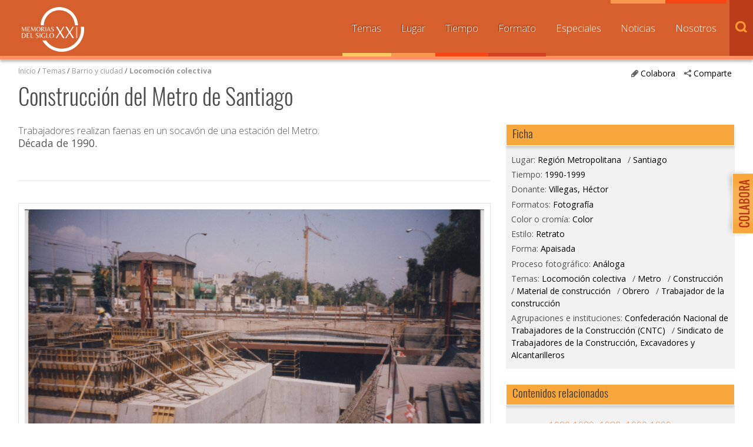

--- FILE ---
content_type: text/html; charset=UTF-8
request_url: https://www.memoriasdelsigloxx.cl/601/w3-article-82916.html
body_size: 166289
content:
<!DOCTYPE html
  PUBLIC "-//W3C//DTD HTML 4.01+RDFa 1.1//EN" "http://www.w3.org/MarkUp/DTD/html401-rdfa11-1.dtd">
<html><head><meta http-equiv="Content-Type" content="text/html; charset=UTF-8"><!--begin-box:w3_tr_EncabezadoHTML_2022::27429:Encabezado de página HTML, invisible.
Carga los siguientes scripts
js_flash_eola,
js_main,
js_cookies,
js_jquery_1_9_1,
js_jqueryui_1_10_3,
js_jquerymigration_1_2_1,
js_webfonts--><!--loc('* Encabezado w3 full, requerido en todas las páginas HTML de su sitio ')--><title>Memorias del Siglo XX - Archivo Nacional de Chile</title><style type="text/css">.ui-tabs .ui-tabs-nav li a{
	font-size: 0.8em!important;
	padding: 0.78em!important;
}

.ui-tabs .ui-tabs-nav li{
	margin:0!important;
}

* {
	font-family: 'Open Sans', sans-serif;
}

ul.menu_principal li a {
	font-size: 0.8em!important;
}

#slider_principal .recuadro > ul > .titulo,
#pa_especiales .recuadro > ul > .titulo {
  font-weight: 400;
}

.recuadros h2 {
  font-family: 'Open Sans', sans-serif !important;
  font-weight: 500;
  font-size: 1em;
}

#footer a.link_mineduc {
  display: block;
  width: 330px;
  height: 130px;
  position: absolute;
  background-image: url('channels-501_logo_footer_2022.png') !important;
  background-repeat: no-repeat;
  text-indent: -9999%;
  line-height: 0;
  font-size: 0;
}

#footer a.link_mineduc {
  background-position:0 !important;
}

/*
#header h1.logo {
	width: 182px !important;
	height: 80px !important;
	background: url('channels-501_logo_header_2022.png') no-repeat left top !important;
  	background-size: cover;

}*/

@media only screen and (max-width: 1024px) {
  #header h1.logo {
    float: none;
    margin: 0 auto;
    height: 55px;
    width: 125px;
  }
}</style><meta name="keywords" content=", MSXX, Chile, Lugares, Comunidad, dibam, biblioredes, bibliotecas públicas, comuna, localidad"><meta name="description" content="Construcción del Metro de Santiago  Trabajadores realizan faenas en un socavón de una estación del Metro."><meta name="generator" content="Newtenberg Engine CMS - https://www.newtenberg.com/"><meta name="Newtenberg-Server" content="https://engine.patrimoniocultural.gob.cl"><meta name="Content-Encoding" content="UTF-8"><link rel="Top" type="text/html" href="https://www.memoriasdelsigloxx.cl"><link rel="shortcut icon" href="boxes-27429_favicon.gif"><script type="text/javascript"><!--

var __aid = '82916';
var __cid = '501';
var __iid = '601';
var __pnid = Array('502', '504', '505', '506', '507', '508', '510', '511', '513', '514', '515', '520', '533', '537', '1052', '1439', '1440', '1441', '1442', '1449', '1588');
var __pvid = Array('511', '512', '513', '514', '515', '871', '17948', '22217', '24488', '33010', '53899', '53939', '55409', '81008', '109981', '110100', '110237', '110238', '113389', '118210', '118214', '123963', '123966', '123971', '123974', '124820', '142784');

--></script><script type="text/javascript" src="channels-501_js_flash_eola.js"></script><script type="text/javascript" src="channels-501_js_main.html"></script><script type="text/javascript" src="channels-501_js_cookies.js"></script><script type="text/javascript" src="channels-501_js_jquery_1_9_1.js"></script><script type="text/javascript" src="channels-501_js_jqueryui_1_10_3.js"></script><script type="text/javascript" src="channels-501_js_jquerymigration_1_2_1.js"></script><script type="text/javascript" src="channels-501_js_webfonts.js"></script><script type="text/javascript" src="channels-501_js_buscador.js"></script><!--end-box--><!--begin-box:w3_tr_Meta_viewport_2022::27428:meta con definiciones responsive--><!--loc('* Código HTML libre dentro de la página.')--><meta http-equiv="X-UA-Compatible" content="IE=Edge,chrome=1">
<meta name="viewport" content="width=device-width,initial-scale=1">
<!--llamado de Font Awesome de iconos -->
<!-- <link href="https://www.patrimoniocultural.gob.cl/614/channels-514_awesome_webfont_css.css" rel="stylesheet" type="text/css"> -->
<link href="channels-501_awesome_webfont_css.css" rel="stylesheet" type="text/css">

<!--Nuevo set de CSS -->
<link href="https://www.memoriasdelsigloxx.cl/css/oxygen.css"rel="stylesheet" type="text/css">
<link href="https://www.memoriasdelsigloxx.cl/css/oswald.css"rel="stylesheet" type="text/css">
<link href="channels-501_css_estilos_msxx.css"rel="stylesheet" type="text/css">
<!--Nueva font open sans -->
<link rel="preconnect" href="https://fonts.googleapis.com">
<link rel="preconnect" href="https://fonts.gstatic.com" crossorigin>
<link href="https://fonts.googleapis.com/css2?family=Open+Sans:wght@300;400;500;700&display=swap" rel="stylesheet"><!--end-box--><!--begin-box:CSS_Lightbox::17099:ajustar en CSS oficial después--><!--loc('* Código CSS para la página.')--><style type="text/css">.lightboxOverlay  /*main.css: 4040*/{
  opacity: 1;
  width: 100%;
  box-sizing: border-box;
}
  
.lb-data .lb-caption .titulo /*main.css: 4204*/ {
  position: absolute;
  top: 0;
  left: 0;
  white-space:nowrap; 
  overflow:hidden;
  text-overflow: ellipsis;
  max-width: 100%;
  width: 100%;
  padding-left: 60px;
  padding-right: 60px;
  margin: 0 auto;
  text-align: center;
  box-sizing: border-box;
}
.lb-outerContainer /*main.css: 4075*/ {
  margin: 60px auto 0
}
.lb-data .lb-close /*main.css: 4238*/ {
   position: absolute;
   top: 0;
   right: 30px;
}
.lb-data .lb-caption a {
  position: absolute;
  top: 30px;
  left: 0;
  margin: 0 auto;
  text-align: center;
  background: none;
  width: 100%;
  box-sizing: border-box;
  padding-left: 0;
  padding-right: 0;
}

@media max-widthmax-width: 768px) {
  .lb-data .lb-close {right: 5px;}
}</style><!--end-box--><!--begin-box:w3_tr_Facebook_head_meta_2018::26380:meta con definiciones responsive--><!--loc('* Código HTML libre dentro de la página.')--><meta property="fb:app_id" content="713779805655409" /><!--end-box--><!--begin-box-container:w3_tr_metadatos_redessociales_CONT_eidox::26457:Caja que contiene los metadatos de Facebook y Twitter--><!--loc('Caja contenedora')--><!--pos=1--><!--begin-box:w3_tr_redessociales_Opengraph::17710:Ayuda a seleccionar las imágenes para los contenidos que son compartidos por facebook.--><!--loc('Genera metadata para Facebook®')--><meta prefix="og: http://ogp.me/ns#" property="og:title" content="Construcción del Metro de Santiago - Memorias del Siglo XX - Archivo Nacional de Chile"><meta prefix="og: http://ogp.me/ns#" property="og:description" content="Trabajadores realizan faenas en un socavón de una estación del Metro."><meta prefix="og: http://ogp.me/ns#" property="og:site_name" content="Memorias del Siglo XX - Archivo Nacional de Chile"><meta prefix="og: http://ogp.me/ns#" property="og:type" content="website"><meta prefix="og: http://ogp.me/ns#" property="og:locale" content="es_LA"><meta prefix="og: http://ogp.me/ns#" property="og:url" content="https://www.memoriasdelsigloxx.cl/601/w3-article-82916.html"><meta prefix="og: http://ogp.me/ns#" property="og:image" content="https://www.memoriasdelsigloxx.cl/601/articles-82916_imagen.thumb_principal.jpg"><!--end-box--><!--pos=2--><!--begin-box:w3_tr_redessociales_MetaTwitter_eidox::18839:Ayuda a seleccionar las imágenes para los contenidos que son compartidos por facebook.--><!--Etiquetas META summary card de Twitter del artículo--><meta name="twitter:card" content=""><meta name="twitter:site" content="@MemoriasSigloXX"><meta name="twitter:title" content="Construcción del Metro de Santiago"><meta name="twitter:description" content="Trabajadores realizan faenas en un socavón de una estación del Metro."><meta name="twitter:image" content="https://www.memoriasdelsigloxx.cl/601/articles-82916_imagen.thumb_listado.jpg"><meta name="twitter:image:alt" content="Construcción del Metro de Santiago"><meta name="twitter:image" content="https://www.memoriasdelsigloxx.cl/601/articles-82916_thumbnail.thumb_listado.jpg"><meta name="twitter:image:alt" content="Construcción del Metro de Santiago"><!--end-box--><!--end-box--><!--begin-box:w3_tr_google_analytics_GA4::7732:Código para google analytics para colocar en todos los moldes del sitio--><!--loc('* Código HTML libre dentro de la página.')--><!-- Google tag (gtag.js) --> 
<script async src="https://www.googletagmanager.com/gtag/js?id=G-0MF1N9KYMY"></script> 
<script> 
  window.dataLayer = window.dataLayer || [];
  function gtag(){
    dataLayer.push(arguments);
  } 
  gtag('js', new Date()); 
  gtag('config', 'G-0MF1N9KYMY'); 
</script> <!--end-box--></head><body class="eidox"><div id="container"><!--begin-box:w3_tr_btn_subir::733:Muestra el botón subir--><!--loc('* Código HTML libre dentro de la página.')--><div id="IrArriba">
<a href="#Arriba" title="subir">
<span>Subir</span>
</a>
</div><script type="text/javascript">
        //<![CDATA[

        // Botón para Ir Arriba
        jQuery(document).ready(function() {
                jQuery("#IrArriba").hide();
                jQuery(window).scroll(function () {
                        if (jQuery(this).scrollTop() > 200) {
                                jQuery('#IrArriba').fadeIn();
                        } else {
                                jQuery('#IrArriba').fadeOut();
                        }
                });
                jQuery('#IrArriba a').click(function () {
                        jQuery('body,html').animate({
                                scrollTop: 0
                        }, 800);
                        return false;
                });
        });

//]]>
</script><!--end-box--><!--begin-box-container:w3_tr_header_NEW::16103:Titulo de este valor de clasificando--><!--loc('Caja contenedora')--><div id="header"><h1 class="logo"><a href="w3-channel.html" title="Sitio web Memorias del Siglo XX">Memorias del Siglo XX</a></h1></div><!--pos=1--><!--begin-box:w3_tr_Form_Busqueda_NEW::16115:Formulario de busqueda--><!--loc('* Código HTML libre dentro de la página.')--><div title="buscador" class="buscador" id="buscador">
  <span class="btn_buscar"></span>

	<form action="about:blank" onsubmit="return doSearch()" style="margin-bottom:0;" name="searchForm">

		<fieldset>

		<legend title="invisible" class="invisible">Buscador general</legend>

		<input class="input-buscador" id="text" type="text" name="keywords" value="" size="20">

		<input class="buscar-boton" value="buscar" name="boton_buscador" type="button" onClick="javascript:return doSearch()">

		</fieldset>

	</form>

	<script type="text/javascript">

			function doSearch() {

				// Delete search's cookies

				if( "exists".match ) {

  				  var results = document.cookie.match(/\w+=/g);

					if( results ) {

						for( var i=0; i < results.length; i++ ) {

							if( results[i].substring(0,7) == 'search_' ) {

								deleteCookie( results[i].substring(0,results[i].length-1) );

							}

						}

					}

				}



				setCookie('search_keywords',document.searchForm.keywords.value);

				setCookie('search_start', 0 );

				setCookie('search_group', 1 );

				setCookie('search_expanded', 0 );

				document.location.href="w3-search.html";

				return false;

			}

      </script>

</div><!--end-box--><span class="btn_menu_movil" title="Menú"><a id="boton_movil" href="javascript:toggleBlock('nav','boton_movil','abierto');">Menú</a></span><div id="nav"><ul class="menu_principal"><li class="channel_link"><a href="w3-channel.html">Inicio</a></li><!--pos=2--><!--begin-box:w3_tr_Miradas_Menu_NEW::16100:Menu con las distintas Miradas del canal (Nombres de Clasificandos)--><!--loc('* Lista Itemizada de Clasificandos')--><li class="current pnid-533 cid-501"><a href="w3-propertyname-533.html">Temas</a></li><li class="current pnid-507 cid-501"><a href="w3-propertyname-507.html">Lugar</a></li><li class="current pnid-506 cid-501"><a href="w3-propertyname-506.html">Tiempo</a></li><li class="current pnid-513 cid-501"><a href="w3-propertyname-513.html">Formato</a></li><li class=" pnid-518 cid-501"><a href="w3-propertyname-518.html">Especiales</a></li><li class=" pnid-523 cid-501"><a href="w3-propertyname-523.html">Noticias</a></li><li class=" pnid-528 cid-501"><a href="w3-propertyname-528.html">Nosotros</a></li><!--end-box--></ul></div><!--end-box--><div id="main"><div class="col12 menurastro"><!--begin-box-container:w3_tr_redessociales_contenedora_eidox::18841:Caja en blanco--><!--loc('Caja contenedora')--><ul class="compartir"><li><a href="#" class="btn_abre" title="Comparte"><span class="icono">.</span>Comparte</a><ul><li class="social-tools"><!--pos=1--><!--begin-box:w3_tr_redessociales::739:Muestra la caja de acceso a compartir mediante las redes sociales.--><!--loc('* Incluye links para compartir en redes sociales')--><p class=""><a title="Facebook" rel="bookmark" href="http://www.facebook.com/share.php?u=https%3A%2F%2Fwww.memoriasdelsigloxx.cl%2F601%2Fw3-article-82916.html&amp;t=Construcci%C3%B3n%20del%20Metro%20de%20Santiago%20-%20Memorias%20del%20Siglo%20XX%20-%20Archivo%20Nacional%20de%20Chile"><span style="display:inline-block;width:16px;height:16px;overflow:hidden;background: transparent url(channels-501_sociable_sprite.png) no-repeat scroll -343px -1px;"><span style="display:none;">Compartir en Facebook</span></span></a><a title="email" rel="bookmark" href="mailto:?subject=Construcci%C3%B3n%20del%20Metro%20de%20Santiago%20-%20Memorias%20del%20Siglo%20XX%20-%20Archivo%20Nacional%20de%20Chile&amp;body=https%3A%2F%2Fwww.memoriasdelsigloxx.cl%2F601%2Fw3-article-82916.html"><span style="display:inline-block;width:16px;height:16px;overflow:hidden;background: transparent url(channels-501_sociable_sprite.png) no-repeat scroll -325px -1px;"><span style="display:none;">Compartir en email</span></span></a></p><!--end-box--></li></ul></li></ul><div class="btn_colaborar"><a href="w3-propertyvalue-28148.html" title="Colabora"><span class="icono">.</span>Colabora</a></div><!--end-box--><!--begin-box:w3_ar_barraPosicion_Temas:navegacion:634:Despliega Barra de Posición del artículo completo--><!--loc('* Barra de posición del valor de clasificando usando referer')--><!--tipo_molde = article--><div class="navegacion" id="barra_navegacion_i__w3_ar_barraPosicion_Temas_1"><!--multivalor y articulo--><p id="i__w3_ar_barraPosicion_Temas_1_24488" class="navegacion" style="display:none"><a class="channellink" href="w3-channel.html">Inicio</a> / <a class="pnamelink pnid-533 cid-501" href="w3-propertyname-533.html">Temas</a> / <a href="w3-propertyvalue-19595.html" class=" pnid-533 pv-pid-0 pvid-19595 cid-501">Barrio y ciudad</a> / <a class="current pvid-24488 cid-501" href="w3-propertyvalue-24488.html">Locomoción colectiva</a></p><p id="i__w3_ar_barraPosicion_Temas_1_118210" class="navegacion" style="display:none"><a class="channellink" href="w3-channel.html">Inicio</a> / <a class="pnamelink pnid-533 cid-501" href="w3-propertyname-533.html">Temas</a> / <a href="w3-propertyvalue-19595.html" class=" pnid-533 pv-pid-0 pvid-19595 cid-501">Barrio y ciudad</a> / <a class="current pvid-118210 cid-501" href="w3-propertyvalue-118210.html">Metro</a></p><p id="i__w3_ar_barraPosicion_Temas_1_81008" class="navegacion" style="display:none"><a class="channellink" href="w3-channel.html">Inicio</a> / <a class="pnamelink pnid-533 cid-501" href="w3-propertyname-533.html">Temas</a> / <a href="w3-propertyvalue-19574.html" class=" pnid-533 pv-pid-0 pvid-19574 cid-501">Trabajo y trabajadores</a> / <a class="current pvid-81008 cid-501" href="w3-propertyvalue-81008.html">Construcción</a></p><p id="i__w3_ar_barraPosicion_Temas_1_113389" class="navegacion" style="display:none"><a class="channellink" href="w3-channel.html">Inicio</a> / <a class="pnamelink pnid-533 cid-501" href="w3-propertyname-533.html">Temas</a> / <a href="w3-propertyvalue-19574.html" class=" pnid-533 pv-pid-0 pvid-19574 cid-501">Trabajo y trabajadores</a> / <a class="current pvid-113389 cid-501" href="w3-propertyvalue-113389.html">Material de construcción</a></p><p id="i__w3_ar_barraPosicion_Temas_1_22217" class="navegacion" style="display:none"><a class="channellink" href="w3-channel.html">Inicio</a> / <a class="pnamelink pnid-533 cid-501" href="w3-propertyname-533.html">Temas</a> / <a href="w3-propertyvalue-19574.html" class=" pnid-533 pv-pid-0 pvid-19574 cid-501">Trabajo y trabajadores</a> / <a class="current pvid-22217 cid-501" href="w3-propertyvalue-22217.html">Obrero</a></p><p id="i__w3_ar_barraPosicion_Temas_1_110100" class="navegacion" style="display:none"><a class="channellink" href="w3-channel.html">Inicio</a> / <a class="pnamelink pnid-533 cid-501" href="w3-propertyname-533.html">Temas</a> / <a href="w3-propertyvalue-19574.html" class=" pnid-533 pv-pid-0 pvid-19574 cid-501">Trabajo y trabajadores</a> / <a class="current pvid-110100 cid-501" href="w3-propertyvalue-110100.html">Trabajador de la construcción</a></p><p id="i__w3_ar_barraPosicion_Temas_1_109981" class="navegacion" style="display:none"><a class="channellink" href="w3-channel.html">Inicio</a> / <a class="pnamelink pnid-520 cid-501" href="w3-propertyname-520.html">Donantes y/o entrevistados</a> / <a class="current pvid-109981 cid-501" href="w3-propertyvalue-109981.html">Villegas, Héctor</a></p><script type="text/javascript"><!--
						function doLoadi__w3_ar_barraPosicion_Temas_1() {
							var pvid_anterior = '24488';
							var count_pvals = 7; 
							if('undefined' != typeof(document.referrer) && count_pvals > 1 ){
								var refer_portadilla = document.referrer;
								if(refer_portadilla.match(/multipropertyvalues/) != null){// multivalor
									var pvid1,pvid2,m = refer_portadilla.match(/multipropertyvalues-(\d+)-(\d+)/);
									if(m == null){
										m = refer_portadilla.match(/pvid=(\d+).*pvid=(\d+)/);
									}
									pvid1 = m[1];
									pvid2 = m[2];
									if( document.getElementById('i__w3_ar_barraPosicion_Temas_1_'+pvid1) != null ){
										pvid_anterior = pvid1;
									}else if ( document.getElementById('i__w3_ar_barraPosicion_Temas_1_'+pvid2) != null ){
										pvid_anterior = pvid2;
									}

								}else if( refer_portadilla.match(/pvid=(\d+)/) != null || refer_portadilla.match(/propertyvalue-(\d+).html/) != null){
									var pvid, m = refer_portadilla.match(/propertyvalue-(\d+).html/);
									if(m == null){
										m =  refer_portadilla.match(/pvid=(\d+)/);
									}
									pvid = m[1];
									if ( document.getElementById('i__w3_ar_barraPosicion_Temas_1_'+pvid) != null){
										pvid_anterior = pvid;
									} 
								}
							}
							var barra =  document.getElementById('i__w3_ar_barraPosicion_Temas_1_'+pvid_anterior);
							if (barra != null) barra.style.display ='';
						}
						if ( window.addEventListener ) { 
							window.addEventListener( "load", doLoadi__w3_ar_barraPosicion_Temas_1, false );
						} else if ( window.attachEvent ) {
							window.attachEvent( "onload", doLoadi__w3_ar_barraPosicion_Temas_1 );
						} else if ( window.onLoad ) {
							window.onload = doLoadi__w3_ar_barraPosicion_Temas_1;
						}
						--></script></div><!--end-box--></div><span class="clearfix"></span><div class="col12"><!--begin-box:w3_ar_articuloTitulo:articulocompleto margenabajo0:716:Articulo completo de este molde--><!--loc('* Articulo Completo w3')--><!--uniqueid=i__w3_ar_articuloTitulo_1--><!--class=articulocompleto margenabajo0--><div id="article_i__w3_ar_articuloTitulo_1" class="articulocompleto margenabajo0"><h1 class="titulo aid-82916 cid-501">Construcción del Metro de Santiago</h1><div style="display:none"></div></div><!--end-box--></div><span class="clearfix"></span><div class="col8"><!--begin-box:w3_ar_articuloBajada:presentacion:717:Articulo completo de este molde--><!--loc('* Articulo Completo w3')--><!--uniqueid=i__w3_ar_articuloBajada_1--><!--class=presentacion--><div id="article_i__w3_ar_articuloBajada_1" class="presentacion"><span class="abstract aid-82916 cid-501">Trabajadores realizan faenas en un socavón de una estación del Metro.</span><p><span class="pv-branch pnid-537 cid-501"><span class=" pnid-537 pv-pid-0 pvid-53939 cid-501">Década de 1990</span></span>.</p><div style="display:none"></div></div><!--end-box--><!--begin-box:w3_ar_video_vimeo:articulocompleto link_youtube:26462:Articulo completo de este molde--><!--loc('* Articulo Completo w3')--><!--uniqueid=i__w3_ar_video_vimeo_1--><!--class=articulocompleto link_youtube--><div id="article_i__w3_ar_video_vimeo_1" class="articulocompleto link_youtube"><div style="display:none"></div></div><!--end-box--><!--begin-box-container:w3_ar_herramientas::689:Herramientas del recurso--><!--loc('Caja contenedora')--><div class="herramientas_recurso"><!--pos=1--><!--begin-box:w3_ar_descargar_recurso:descargar_recurso:20451:Muestra ícono para descargar libro en PDF--><!--loc('* Articulo Completo w3')--><!--uniqueid=i__w3_ar_descargar_recurso_1--><!--class=descargar_recurso--><div id="article_i__w3_ar_descargar_recurso_1" class="descargar_recurso"><div style="display:none"></div></div><!--end-box--><!--pos=2--><!--begin-box:w3_ar_descargar_ficha:descargar_recurso:26487:Muestra ícono para descargar Ficha en PDF--><!--loc('* Articulo Completo w3')--><!--uniqueid=i__w3_ar_descargar_ficha_1--><!--class=descargar_recurso--><div id="article_i__w3_ar_descargar_ficha_1" class="descargar_recurso"><div style="display:none"></div></div><!--end-box--><br><!--pos=3--></div><!--end-box--><!--begin-box:w3_ar_recurso_miniaturas::785:Articulo completo de este molde--><!--loc('* Articulo Completo w3')--><!--uniqueid=i__w3_ar_recurso_miniaturas_1--><!--class=--><div id="article_i__w3_ar_recurso_miniaturas_1"><div class="invisible cid-501 aid-82916 binary-thumbnail format-jpg"><img src="articles-82916_thumbnail.thumb.jpg" alt="Construcción del Metro de Santiago" title="Construcción del Metro de Santiago"><img src="articles-82916_thumbnail.thumb_especial_marquesina.jpg" alt="Construcción del Metro de Santiago" title="Construcción del Metro de Santiago"><img src="articles-82916_thumbnail.thumb_listado.jpg" alt="Construcción del Metro de Santiago" title="Construcción del Metro de Santiago"><img src="articles-82916_thumbnail.thumb_principal.jpg" alt="Construcción del Metro de Santiago" title="Construcción del Metro de Santiago"><img src="articles-82916_thumbnail.thumb_capsula.jpg" alt="Construcción del Metro de Santiago" title="Construcción del Metro de Santiago"></div><div class="invisible cid-501 aid-82916 binary-original_thumbnail format-jpg"><img src="articles-82916_original_thumbnail.thumb.jpg" alt="Construcción del Metro de Santiago" title="Construcción del Metro de Santiago"><img src="articles-82916_original_thumbnail.thumb_especial_marquesina.jpg" alt="Construcción del Metro de Santiago" title="Construcción del Metro de Santiago"><img src="articles-82916_original_thumbnail.thumb_listado.jpg" alt="Construcción del Metro de Santiago" title="Construcción del Metro de Santiago"><img src="articles-82916_original_thumbnail.thumb_principal.jpg" alt="Construcción del Metro de Santiago" title="Construcción del Metro de Santiago"><img src="articles-82916_original_thumbnail.thumb_capsula.jpg" alt="Construcción del Metro de Santiago" title="Construcción del Metro de Santiago"></div><div class="invisible cid-501 aid-82916 binary-imagen format-jpg"><img src="articles-82916_imagen.thumb.jpg" alt="Construcción del Metro de Santiago" title="Construcción del Metro de Santiago"><img src="articles-82916_imagen.thumb_especial_marquesina.jpg" alt="Construcción del Metro de Santiago" title="Construcción del Metro de Santiago"><img src="articles-82916_imagen.thumb_listado.jpg" alt="Construcción del Metro de Santiago" title="Construcción del Metro de Santiago"><img src="articles-82916_imagen.thumb_principal.jpg" alt="Construcción del Metro de Santiago" title="Construcción del Metro de Santiago"><img src="articles-82916_imagen.thumb_capsula.jpg" alt="Construcción del Metro de Santiago" title="Construcción del Metro de Santiago"></div><div style="display:none"></div></div><!--end-box--><!--begin-box:w3_ar_recurso:articulocompleto:691:Articulo completo de este molde--><!--loc('* Articulo Completo w3')--><!--uniqueid=i__w3_ar_recurso_1--><!--class=articulocompleto--><div id="muestra_recurso" class="articulocompleto"><div class="grafico cid-501 aid-82916 binary-imagen format-jpg"><img src="articles-82916_imagen.jpg" alt="Construcción del Metro de Santiago" title="Construcción del Metro de Santiago" width="3630" height="2323"></div><div style="display:none"></div></div><!--end-box--><!--begin-box:w3_ar_recurso_NoDigitool:articulocompleto:783:Articulo completo de este molde para recursos que no provienen de Digitool (otras experiencias)--><!--loc('* Articulo Completo w3')--><!--uniqueid=i__w3_ar_recurso_NoDigitool_1--><!--class=articulocompleto--><div id="muestra_recurso" class="articulocompleto"><div style="display:none"></div></div><!--end-box--><!--begin-box:w3_rememorar_vermas_memorias_ARTICULO:recuadros titulocaja_conenlace vertodos:772:Acceso desde el titulo de la caja a todas las noticias--><!--loc('* Valor de Clasificando Completo')--><div id="valor_completo_i__w3_rememorar_vermas_memorias_ARTICULO_1" class="recuadros titulocaja_conenlace vertodos"><h2 class="ntg-titulo-caja">Recursos aportados por el mismo donante</h2><span class="acceso_valor pnid-520 pv-pid-0 pvid-109981 cid-501"><a href="w3-alt_propertyvalue-109981.html">Villegas, Héctor</a></span></div><!--end-box--><!--begin-box:w3_ar_ObjetosMismoDonante:imagenes ar_rememorar:642:Eidoxes relacionados del mismo donante.--><!--loc('* Recuadros de artículos')--><div id="rememorar_procedencia" class="imagenes ar_rememorar"><div class="recuadro"><span class="figure cid-501 aid-74598 binary-imagen format-jpg"><a href="articles-74598_imagen.jpg" title="Ir a Héctor Solís Saavedra"><img src="channels-501_mime_jpg.gif" alt="Héctor Solís Saavedra" title="Héctor Solís Saavedra" width="140" height="100"></a></span><span class="titulo invisible aid-74598 cid-501"><a href="w3-article-74598.html">Héctor Solís Saavedra</a></span><h4 class="resumen invisible aid-74598 cid-501">Integrante de la Comisión Tripartita del Convenio Nacional, que propuso una regulación del salario de los trabajadores de la construcción, el año 1972. Además, fue presidente del Sindicato de Trabajadores de la Construcción, Excavadores y Alcantarilleros, y dirigente de la Confederación Nacional de la Construcción. </h4></div><div class="recuadro"><span class="figure cid-501 aid-74600 binary-imagen format-jpg"><a href="articles-74600_imagen.jpg" title="Ir a Armando Montecinos"><img src="channels-501_mime_jpg.gif" alt="Armando Montecinos" title="Armando Montecinos" width="140" height="100"></a></span><span class="titulo invisible aid-74600 cid-501"><a href="w3-article-74600.html"> Armando Montecinos</a></span><h4 class="resumen invisible aid-74600 cid-501">Carpintero y militante del Partido Comunista. Presidente del Sindicato de la Construcción de Osorno, consejero de la Confederación Nacional de Trabajadores de la Construcción y dirigente de la Central Única de Trabajadores provincial. </h4></div><div class="recuadro"><span class="figure cid-501 aid-74602 binary-imagen format-jpg"><a href="articles-74602_imagen.jpg" title="Ir a Marco Medina"><img src="channels-501_mime_jpg.gif" alt="Marco Medina" title="Marco Medina" width="140" height="100"></a></span><span class="titulo invisible aid-74602 cid-501"><a href="w3-article-74602.html">Marco Medina</a></span><h4 class="resumen invisible aid-74602 cid-501">Militante del Partido Comunista, presidente del Sindicato de la Construcción de San Fernando, dirigente de la Central Única de Trabajadores y de la Confederación Nacional de Trabajadores de la Construcción. </h4></div><div class="recuadro"><span class="figure cid-501 aid-74604 binary-imagen format-jpg"><a href="articles-74604_imagen.jpg" title="Ir a José Molina"><img src="channels-501_mime_jpg.gif" alt="José Molina" title="José Molina" width="140" height="100"></a></span><span class="titulo invisible aid-74604 cid-501"><a href="w3-article-74604.html">José Molina</a></span><h4 class="resumen invisible aid-74604 cid-501">Militante del Partido Comunista, presidente del Sindicato de la Construcción de Collipulli, dirigente y consejero de la Confederación Nacional de Trabajadores de la Construcción. </h4></div><div class="recuadro"><span class="figure cid-501 aid-74612 binary-imagen format-jpg"><a href="articles-74612_imagen.jpg" title="Ir a Luis Guajardo"><img src="channels-501_mime_jpg.gif" alt="Luis Guajardo" title="Luis Guajardo" width="140" height="100"></a></span><span class="titulo invisible aid-74612 cid-501"><a href="w3-article-74612.html">Luis Guajardo</a></span><h4 class="resumen invisible aid-74612 cid-501">Dirigente del Sindicato La Unión Resistencia de Estucadores, encargado de la sección comunal Salvador Allende. Militante del Partido Comunista, estuvo ligado al movimiento anarquista en la década de 1940. </h4></div><div class="recuadro"><span class="figure cid-501 aid-81745 binary-imagen format-jpg"><a href="articles-81745_imagen.jpg" title="Ir a Carlos Andrade"><img src="channels-501_mime_jpg.gif" alt="Carlos Andrade" title="Carlos Andrade" width="140" height="100"></a></span><span class="titulo invisible aid-81745 cid-501"><a href="w3-article-81745.html">Carlos Andrade</a></span><h4 class="resumen invisible aid-81745 cid-501">Alias "Che Carlos", ex dirigente juvenil de la Confederación Nacional de Trabajadores de la Construcción.</h4></div><div class="recuadro"><span class="figure cid-501 aid-81685 binary-imagen format-jpg"><a href="articles-81685_imagen.jpg" title="Ir a Dirigente de los estucadores"><img src="channels-501_mime_jpg.gif" alt="Dirigente de los estucadores" title="Dirigente de los estucadores" width="140" height="100"></a></span><span class="titulo invisible aid-81685 cid-501"><a href="w3-article-81685.html">Dirigente de estucadores</a></span><h4 class="resumen invisible aid-81685 cid-501">Representante de la Confederación Nacional de Trabajadores de la Construcción.</h4></div><div class="recuadro"><span class="figure cid-501 aid-82679 binary-imagen format-jpg"><a href="articles-82679_imagen.jpg" title="Ir a Homenaje a trabajadores de la construcción detenidos desaparecidos"><img src="channels-501_mime_jpg.gif" alt="Homenaje a trabajadores de la construcción detenidos desaparecidos" title="Homenaje a trabajadores de la construcción detenidos desaparecidos" width="140" height="100"></a></span><span class="titulo invisible aid-82679 cid-501"><a href="w3-article-82679.html">Homenaje a trabajadores de la construcción detenidos desaparecidos</a></span><h4 class="resumen invisible aid-82679 cid-501">Francisco Gutiérrez Ortiz, encargado juvenil de la Federación Industrial de la Madera y Materiales de Construcción; Aníbal Riquelme Pino, presidente del Sindicato de Gásfiter de Santiago; Vicente Atencio Cortés, diputado por Arica y presidente del Sindicato de la Construcción de esa ciudad; Raúl Montoya Vilches, presidente del Sindicato de Electricistas de Santiago; y Juan Moraga Garcés, encargado juvenil del Sindicato Profesional de Obreros de la Construcción.</h4></div><div class="recuadro"><span class="figure cid-501 aid-74625 binary-imagen format-jpg"><a href="articles-74625_imagen.jpg" title="Ir a Manuel Alarcón"><img src="channels-501_mime_jpg.gif" alt="Manuel Alarcón" title="Manuel Alarcón" width="140" height="100"></a></span><span class="titulo invisible aid-74625 cid-501"><a href="w3-article-74625.html">Manuel Alarcón</a></span><h4 class="resumen invisible aid-74625 cid-501">Presidente del Sindicato de la Construcción de la ciudad de Linares, dirigente provincial de la Central Única de Trabajadores y de la Confederación Nacional de Trabajadores de la Construcción. Militante del Partido Comunista. </h4></div><div class="recuadro"><span class="figure cid-501 aid-81746 binary-imagen format-jpg"><a href="articles-81746_imagen.jpg" title="Ir a Eladio Tobar"><img src="channels-501_mime_jpg.gif" alt="Eladio Tobar" title="Eladio Tobar" width="140" height="100"></a></span><span class="titulo invisible aid-81746 cid-501"><a href="w3-article-81746.html">Eladio Tobar </a></span><h4 class="resumen invisible aid-81746 cid-501">Dirigente del sindicato de gasfiter de Santiago de la Confederación Nacional de Trabajadores de la Construcción.</h4></div><div class="recuadro"><span class="figure cid-501 aid-74599 binary-imagen format-jpg"><a href="articles-74599_imagen.jpg" title="Ir a Adrián Fuentes Hermosilla"><img src="channels-501_mime_jpg.gif" alt="Adrián Fuentes Hermosilla" title="Adrián Fuentes Hermosilla" width="140" height="100"></a></span><span class="titulo invisible aid-74599 cid-501"><a href="w3-article-74599.html">Adrián Fuentes Hermosilla</a></span><h4 class="resumen invisible aid-74599 cid-501">Presidente del Sindicato de la Construcción de Concepción, presidente de la Confederación Nacional de Trabajadores de la Construcción, encargado de conflictos de la Central Única de Trabajadores y militante del Partido Comunista. </h4></div><div class="recuadro"><span class="figure cid-501 aid-74624 binary-imagen format-jpg"><a href="articles-74624_imagen.jpg" title="Ir a Guido Morales"><img src="channels-501_mime_jpg.gif" alt="Guido Morales" title="Guido Morales" width="140" height="100"></a></span><span class="titulo invisible aid-74624 cid-501"><a href="w3-article-74624.html">Guido Morales</a></span><h4 class="resumen invisible aid-74624 cid-501">Dirigente del Sindicato de la Construcción de la ciudad de Ovalle y de la Confederación Nacional de Trabajadores de la Construcción. Militante del Partido Comunista. </h4></div><div class="recuadro"><span class="figure cid-501 aid-74623 binary-imagen format-jpg"><a href="articles-74623_imagen.jpg" title="Ir a Dufré Villalobos"><img src="channels-501_mime_jpg.gif" alt="Dufré Villalobos" title="Dufré Villalobos" width="140" height="100"></a></span><span class="titulo invisible aid-74623 cid-501"><a href="w3-article-74623.html">Dufré Villalobos</a></span><h4 class="resumen invisible aid-74623 cid-501">Dirigente y consejero de la Central Única de Trabajadores de Iquique, encargado de conflictos de la Confederación Nacional de Trabajadores de la Construcción. Además, fue dirigente a nivel nacional de la Central Única de Trabajadores. Desde la década de 1990 realizó labores como funcionario público en la Inspección del Trabajo. Militante del Partido Comunista. Su labor en el rubro de la construcción era de enfierrador. </h4></div><div class="recuadro"><span class="figure cid-501 aid-74616 binary-imagen format-jpg"><a href="articles-74616_imagen.jpg" title="Ir a Juan Cayuman"><img src="channels-501_mime_jpg.gif" alt="Juan Cayuman" title="Juan Cayuman" width="140" height="100"></a></span><span class="titulo invisible aid-74616 cid-501"><a href="w3-article-74616.html">Juan Cayumán</a></span><h4 class="resumen invisible aid-74616 cid-501">Dirigente del Sindicato de la Construcción de Valdivia, consejero provincial de la Central Única de Trabajadores y dirigente de la Confederación Nacional de Trabajadores de la Construcción. Militante del Partido Comunista. </h4></div><div class="recuadro"><span class="figure cid-501 aid-74615 binary-imagen format-jpg"><a href="articles-74615_imagen.jpg" title="Ir a José Santos Hernández"><img src="channels-501_mime_jpg.gif" alt="José Santos Hernández" title="José Santos Hernández" width="140" height="100"></a></span><span class="titulo invisible aid-74615 cid-501"><a href="w3-article-74615.html">José Santos Hernández</a></span><h4 class="resumen invisible aid-74615 cid-501">Presidente de la Confederación Nacional de Trabajadores de la Construcción y dirigente del Sindicato de Trabajadores de la Construcción, Excavadores y Alcantarilleros. Además, fue dirigente de la Central Única de Trabajadores y militante del Partido Comunista. Participó en la construcción de la obra Los Carolinos, paradero 35 de Gran Avenida, en el sector sur de Santiago.</h4></div><div class="recuadro"><span class="figure cid-501 aid-73966 binary-imagen format-jpg"><a href="articles-73966_imagen.jpg" title="Ir a Ernesto Salamanca Sepúlveda"><img src="channels-501_mime_jpg.gif" alt="Ernesto Salamanca Sepúlveda" title="Ernesto Salamanca Sepúlveda" width="140" height="100"></a></span><span class="titulo invisible aid-73966 cid-501"><a href="w3-article-73966.html">Ernesto Salamanca Sepúlveda</a></span><h4 class="resumen invisible aid-73966 cid-501">Obrero y militante del Partido Comunista, participó en la fundación de la Central Única de Trabajadores en la década de 1950. Fue fundador y presidente del Sindicato de Trabajadores de la Construcción, Excavadores y Alcantarilleros.
El 11 de septiembre de 1973 participó en la defensa del gobierno de Salvador Allende en la población Nueva La Legua, dando refugio en su casa a combatientes de la resistencia al golpe militar. </h4></div><div class="recuadro"><span class="figure cid-501 aid-73971 binary-imagen format-jpg"><a href="articles-73971_imagen.jpg" title="Ir a Luis Ordenes"><img src="channels-501_mime_jpg.gif" alt="Luis Ordenes" title="Luis Ordenes" width="140" height="100"></a></span><span class="titulo invisible aid-73971 cid-501"><a href="w3-article-73971.html">Luis Órdenes</a></span><h4 class="resumen invisible aid-73971 cid-501">Militante del Partido Comunista y dirigente sindical de la Federación Industrial de Edificación, Maderas y Materias de Construcción (FIEMC) y la Confederación Nacional de Trabajadores de la Construcción (CNTC). En la actualidad, es concejal por San Antonio.  </h4></div><div class="recuadro"><span class="figure cid-501 aid-73973 binary-imagen format-jpg"><a href="articles-73973_imagen.jpg" title="Ir a Adán Urbano"><img src="channels-501_mime_jpg.gif" alt="Adán Urbano" title="Adán Urbano" width="140" height="100"></a></span><span class="titulo invisible aid-73973 cid-501"><a href="w3-article-73973.html">Adán Urbano</a></span><h4 class="resumen invisible aid-73973 cid-501">Presidente del sindicato de trabajadores de la construcción y dirigente de la Central Única de Trabajadores de Puente Alto, consejero nacional de la Confederación Nacional del Transporte de Carga (CNTC). Además, fue estudiante de la carrera de Derecho. </h4></div><div class="recuadro"><span class="figure cid-501 aid-73974 binary-imagen format-jpg"><a href="articles-73974_imagen.jpg" title="Ir a Luis Hernández Silva"><img src="channels-501_mime_jpg.gif" alt="Luis Hernández Silva" title="Luis Hernández Silva" width="140" height="100"></a></span><span class="titulo invisible aid-73974 cid-501"><a href="w3-article-73974.html">Luis Hernández Silva</a></span><h4 class="resumen invisible aid-73974 cid-501">Excavador, militante del Partido Comunista y dirigente del Sindicato de Trabajadores de la Construcción, Excavadores y Alcantarilleros. Actualmente, participa en el Comité de Ex Dirigentes Sindicales Exonerados Políticos. </h4></div><div class="recuadro"><span class="figure cid-501 aid-74614 binary-imagen format-jpg"><a href="articles-74614_imagen.jpg" title="Ir a Luis Fuentealba"><img src="channels-501_mime_jpg.gif" alt="Luis Fuentealba" title="Luis Fuentealba" width="140" height="100"></a></span><span class="titulo invisible aid-74614 cid-501"><a href="w3-article-74614.html">Luis Fuentealba</a></span><h4 class="resumen invisible aid-74614 cid-501">Presidente del Sindicato de la Construcción y Artesanos de Santiago, consejero nacional de la Confederación Nacional de Trabajadores de la Construcción. En la década de 1990 fue funcionario de la Tesoreria General de la Républica. Militante del Partido Socialista. </h4></div><div class="recuadro"><span class="figure cid-501 aid-74613 binary-imagen format-jpg"><a href="articles-74613_imagen.jpg" title="Ir a Darío Ibáñez"><img src="channels-501_mime_jpg.gif" alt="Darío Ibáñez" title="Darío Ibáñez" width="140" height="100"></a></span><span class="titulo invisible aid-74613 cid-501"><a href="w3-article-74613.html">Darío Ibáñez</a></span><h4 class="resumen invisible aid-74613 cid-501">Dirigente de trabajadores de la construcción de la comuna de Puente Alto y de la Confederación Nacional de Trabajadores de la Construcción. Militante del Partido Comunista. </h4></div><div class="recuadro"><span class="figure cid-501 aid-74014 binary-imagen format-jpg"><a href="articles-74014_imagen.jpg" title="Ir a Héctor Cuevas Salvador"><img src="channels-501_mime_jpg.gif" alt="Héctor Cuevas Salvador" title="Héctor Cuevas Salvador" width="140" height="100"></a></span><span class="titulo invisible aid-74014 cid-501"><a href="w3-article-74014.html">Héctor Cuevas Salvador</a></span><h4 class="resumen invisible aid-74014 cid-501">Secretario general de la Federación Nacional de la Construcción y presidente del Sindicato de la Construcción de Antofagasta. 
Además, impulsó la unidad del movimiento sindical durante la dictadura, fue orador en el "Cuapolicanazo", congreso de trabajadores de la construcción en 1975. Participó en la huelga de trabajadores de la empresa Colbún Machicura que duró 82 días, desde los últimos meses del año 1982 y principios de 1983. Fue expulsado de Chile durante la dictadura, el 2 de diciembre de 1982. Luego regresa al país y muere el 11 de octubre de 1985.</h4></div><div class="recuadro"><span class="figure cid-501 aid-74590 binary-imagen format-jpg"><a href="articles-74590_imagen.jpg" title="Ir a Guido Díaz"><img src="channels-501_mime_jpg.gif" alt="Guido Díaz" title="Guido Díaz" width="140" height="100"></a></span><span class="titulo invisible aid-74590 cid-501"><a href="w3-article-74590.html">Guido Díaz</a></span><h4 class="resumen invisible aid-74590 cid-501">Carpintero, dirigente del Sindicato de Trabajadores de la Construcción, Excavadores y Alcantarilleros, consejero de la Central Única de Trabajadores de Vallenar y militante comunista. Guido es hermano de Víctor Díaz, detenido desaparecido durante la dictadura e integrante de la dirección del Partido Comunista.</h4></div><div class="recuadro"><span class="figure cid-501 aid-74591 binary-imagen format-jpg"><a href="articles-74591_imagen.jpg" title="Ir a Antonio Deij"><img src="channels-501_mime_jpg.gif" alt="Antonio Deij" title="Antonio Deij" width="140" height="100"></a></span><span class="titulo invisible aid-74591 cid-501"><a href="w3-article-74591.html">Antonio Deij</a></span><h4 class="resumen invisible aid-74591 cid-501">Carpintero de oficio, fue presidente del Sindicato de Trabajadores de la Construcción, Excavadores y Alcantarilleros, de Concepción. Además fue consejero nacional de la Confederación Nacional de Trabajadores de la Construcción y militante del Partido Socialista.</h4></div><div class="recuadro"><span class="figure cid-501 aid-74592 binary-imagen format-jpg"><a href="articles-74592_imagen.jpg" title="Ir a Sergio Troncoso Cisterna"><img src="channels-501_mime_jpg.gif" alt="Sergio Troncoso Cisterna" title="Sergio Troncoso Cisterna" width="140" height="100"></a></span><span class="titulo invisible aid-74592 cid-501"><a href="w3-article-74592.html">Sergio Troncoso Cisterna</a></span><h4 class="resumen invisible aid-74592 cid-501">De oficio carpintero, fue presidente de la Confederación Nacional de Trabajadores de la Construcción y encargado el conflicto de la Central Única de Trabajadores. Actualmente, es el presidente del Sindicato de Trabajadores de la Construcción, Excavadaores y Alcantarilleros y militante del Partido Comunista. </h4></div><div class="recuadro"><span class="figure cid-501 aid-74593 binary-imagen format-jpg"><a href="articles-74593_imagen.jpg" title="Ir a Ramón Díaz"><img src="channels-501_mime_jpg.gif" alt="Ramón Díaz" title="Ramón Díaz" width="140" height="100"></a></span><span class="titulo invisible aid-74593 cid-501"><a href="w3-article-74593.html">Ramón Díaz</a></span><h4 class="resumen invisible aid-74593 cid-501">Fue dirigente del Sindicato de Excavadores y del Sindicato de la Construcción de la comuna de Puente Alto. No milita en ningún partido político, pero fue cercano al Partido Comunista. </h4></div><div class="recuadro"><span class="figure cid-501 aid-74594 binary-imagen format-jpg"><a href="articles-74594_imagen.jpg" title="Ir a Julio Olivares"><img src="channels-501_mime_jpg.gif" alt="Julio Olivares" title="Julio Olivares" width="140" height="100"></a></span><span class="titulo invisible aid-74594 cid-501"><a href="w3-article-74594.html">Julio Olivares</a></span><h4 class="resumen invisible aid-74594 cid-501">Carpintero y dirigente sindical. Fue consejero de la Central Única de Trabajadores de Arica, presidente del Sindicato de la Construcción y dirigente de la Confederación de la Construcción. Actualmente, es presidente del Sindicato de Trabajadores de la Construcción, Excavadores y Alcantarilleros, y de la Central Única de Trabajadores de Arica. </h4></div><div class="recuadro"><span class="figure cid-501 aid-74595 binary-imagen format-jpg"><a href="articles-74595_imagen.jpg" title="Ir a Rene Vidal"><img src="channels-501_mime_jpg.gif" alt="Rene Vidal" title="Rene Vidal" width="140" height="100"></a></span><span class="titulo invisible aid-74595 cid-501"><a href="w3-article-74595.html">René Vidal</a></span><h4 class="resumen invisible aid-74595 cid-501">Carpintero y militante del Partido Comunista. Fue presidente del Sindicato de la Construcción de la ciudad de Castro, consejero regional de la Central Única de Trabajadores, dirigente de la Confederación Nacional de la Construcción y concejal de Castro.</h4></div><div class="recuadro"><span class="figure cid-501 aid-74596 binary-imagen format-jpg"><a href="articles-74596_imagen.jpg" title="Ir a Raúl Milla Pizarro"><img src="channels-501_mime_jpg.gif" alt="Raúl Milla Pizarro" title="Raúl Milla Pizarro" width="140" height="100"></a></span><span class="titulo invisible aid-74596 cid-501"><a href="w3-article-74596.html">Raúl Milla Pizarro</a></span><h4 class="resumen invisible aid-74596 cid-501">Presidente del Sindicato de Estucadores y dirigente de la Confederación Nacional de la Construcción. </h4></div><div class="recuadro"><span class="figure cid-501 aid-82921 binary-original_thumbnail format-jpg"><a href="articles-82921_original_thumbnail.jpg" title="Ir a Discurso de Salvador Allende"><img src="channels-501_mime_jpg.gif" alt="Discurso de Salvador Allende" title="Discurso de Salvador Allende" width="140" height="100"></a></span><span class="titulo invisible aid-82921 cid-501"><a href="w3-article-82921.html">Discurso de Salvador Allende</a></span><h4 class="resumen invisible aid-82921 cid-501">Durante el Mes de la Educación, el Presidente de la República realiza un discurso llamado “Matricula abierta para todos con Allende”, cuyo contenido es: Preguntas quemantes; Este sistema hace crisis; Radiografía de una realidad; El Estado renuncia a sus atribuciones; Un artículo de lujo; Hasta hoy un instrumento de dominación; Una fuerza liberadora; Una acción audaz y revolucionaria; Compromiso de honor con el pueblo.</h4></div><div class="recuadro"><span class="figure cid-501 aid-73922 binary-imagen format-jpg"><a href="articles-73922_imagen.jpg" title="Ir a Allanamiento en sede sindical"><img src="channels-501_mime_jpg.gif" alt="Allanamiento en sede sindical" title="Allanamiento en sede sindical" width="140" height="100"></a></span><span class="titulo invisible aid-73922 cid-501"><a href="w3-article-73922.html">Allanamiento en sede sindical</a></span><h4 class="resumen invisible aid-73922 cid-501">Sede del Sindicato de Trabajadores de la Construcción, Excavadores y Alcantarilleros luego del registro de la organización por parte de agentes de la Central Nacional de Informaciones (CNI).</h4></div><div class="recuadro"><span class="figure cid-501 aid-73891 binary-imagen format-jpg"><a href="articles-73891_imagen.jpg" title="Ir a Asamblea sindical"><img src="channels-501_mime_jpg.gif" alt="Asamblea sindical" title="Asamblea sindical" width="140" height="100"></a></span><span class="titulo invisible aid-73891 cid-501"><a href="w3-article-73891.html">Asamblea sindical</a></span><h4 class="resumen invisible aid-73891 cid-501">Votación a mano alzada de los miembros de la Confederación de Trabajadores de la Construcción. Dirigentes sindicales participan de la actividad realizada en la sede del Sindicato de Trabajadores de la Construcción, Excavadores y Alcantarilleros, ubicada en Serrano 444, Santiago.</h4></div><div class="recuadro"><span class="figure cid-501 aid-73918 binary-imagen format-jpg"><a href="articles-73918_imagen.jpg" title="Ir a Fachada de sede sindical"><img src="channels-501_mime_jpg.gif" alt="Fachada de sede sindical" title="Fachada de sede sindical" width="140" height="100"></a></span><span class="titulo invisible aid-73918 cid-501"><a href="w3-article-73918.html">Fachada de sede sindical</a></span><h4 class="resumen invisible aid-73918 cid-501">Sede del Sindicato de Trabajadores de la Construcción, Excavadores y Alcantarilleros, ubicada en la calle Serrano 444. En la fachada aparece un letrero con el lema: "Contra la cesantía: olla común" para invitar a participar y entregar información sobre la campaña para paliar la cesantía de sus socios.</h4></div><div class="recuadro"><span class="figure cid-501 aid-73950 binary-imagen format-jpg"><a href="articles-73950_imagen.jpg" title="Ir a Allanamiento de la CNI"><img src="channels-501_mime_jpg.gif" alt="Allanamiento de la CNI" title="Allanamiento de la CNI" width="140" height="100"></a></span><span class="titulo invisible aid-73950 cid-501"><a href="w3-article-73950.html">Allanamiento de la CNI</a></span><h4 class="resumen invisible aid-73950 cid-501">Sede del Sindicato de Trabajadores de la Construcción, Excavadores y Alcantarilleros destruida por agentes de la Central Nacional de Informaciones (CNI), durante la búsqueda de documentos de la organización.</h4></div><div class="recuadro"><span class="figure cid-501 aid-73951 binary-imagen format-jpg"><a href="articles-73951_imagen.jpg" title="Ir a Allanamiento durante la dictadura"><img src="channels-501_mime_jpg.gif" alt="Allanamiento durante la dictadura" title="Allanamiento durante la dictadura" width="140" height="100"></a></span><span class="titulo invisible aid-73951 cid-501"><a href="w3-article-73951.html">Allanamiento durante la dictadura</a></span><h4 class="resumen invisible aid-73951 cid-501">Destrucción provocada por agentes de la Central Nacional de Informaciones (CNI) en la sede del Sindicato de Trabajadores de la Construcción, Excavadores y Alcantarilleros.</h4></div><div class="recuadro"><span class="figure cid-501 aid-82908 binary-imagen format-jpg"><a href="articles-82908_imagen.jpg" title="Ir a Asamblea de la Confederación Nacional de Trabajadores de la Construcción"><img src="channels-501_mime_jpg.gif" alt="Asamblea de la Confederación Nacional de Trabajadores de la Construcción" title="Asamblea de la Confederación Nacional de Trabajadores de la Construcción" width="140" height="100"></a></span><span class="titulo invisible aid-82908 cid-501"><a href="w3-article-82908.html">Asamblea de la Confederación Nacional de Trabajadores de la Construcción</a></span><h4 class="resumen invisible aid-82908 cid-501">Reunión realizada en la sede del Sindicato de Trabajadores de la Construcción, Excavadores y Alcantarilleros, ubicada en la calle Serrano #444 de Santiago. Entre ellos se encuentran Manuel Montecinos, dirigente sindical de Osorno; Ramón Díaz; Estorgio Rivera; entre otros trabajadores de la construcción.
En las paredes de la sede se aprecian carteles que exigen el retorno a Chile de Héctor Cuevas, dirigente sindical que fue expulsado del país durante la dictadura.</h4></div><div class="recuadro"><span class="figure cid-501 aid-82918 binary-imagen format-jpg"><a href="articles-82918_imagen.jpg" title="Ir a Socios reparan sede de sindicato"><img src="channels-501_mime_jpg.gif" alt="Socios reparan sede de sindicato" title="Socios reparan sede de sindicato" width="140" height="100"></a></span><span class="titulo invisible aid-82918 cid-501"><a href="w3-article-82918.html">Socios reparan sede de sindicato</a></span><h4 class="resumen invisible aid-82918 cid-501">Edelmiro “El Hermano” Aravena , José Acuña y Mario Reinoso reparan la sede del Sindicato de Trabajadores de la Construcción, Excavadores y Alcantarilleros, ubicada en la calle Serrano #444 de Santiago. </h4></div><div class="recuadro"><span class="figure cid-501 aid-82920 binary-imagen format-jpg"><a href="articles-82920_imagen.jpg" title="Ir a Dirigentes sindicales"><img src="channels-501_mime_jpg.gif" alt="Dirigentes sindicales" title="Dirigentes sindicales" width="140" height="100"></a></span><span class="titulo invisible aid-82920 cid-501"><a href="w3-article-82920.html">Dirigentes sindicales</a></span><h4 class="resumen invisible aid-82920 cid-501">Héctor Solís, Ramón Díaz y José Figueroa en la sede del Sindicato de Trabajadores de la Construcción, Excavadores y Alcantarilleros, ubicada en la calle Serrano #444 de Santiago.</h4></div><div class="recuadro"><span class="figure cid-501 aid-81684 binary-imagen format-jpg"><a href="articles-81684_imagen.jpg" title="Ir a Dirigente de la Confederación Nacional de Trabajadores de la Construcción"><img src="channels-501_mime_jpg.gif" alt="Dirigente de la Confederación Nacional de Trabajadores de la Construcción" title="Dirigente de la Confederación Nacional de Trabajadores de la Construcción" width="140" height="100"></a></span><span class="titulo invisible aid-81684 cid-501"><a href="w3-article-81684.html">Dirigente de la Confederación Nacional de Trabajadores de la Construcción</a></span><h4 class="resumen invisible aid-81684 cid-501">Representante de la organización de la región del Libertador Bernardo O´Higgins.</h4></div><div class="recuadro"><span class="figure cid-501 aid-81683 binary-imagen format-jpg"><a href="articles-81683_imagen.jpg" title="Ir a Estorgio Rivera Carriot"><img src="channels-501_mime_jpg.gif" alt="Estorgio Rivera Carriot" title="Estorgio Rivera Carriot" width="140" height="100"></a></span><span class="titulo invisible aid-81683 cid-501"><a href="w3-article-81683.html">Estorgio Rivera Carriot</a></span><h4 class="resumen invisible aid-81683 cid-501">Dirigente de la Confederación Nacional de Trabajadores de la Construcción.</h4></div><div class="recuadro"><span class="figure cid-501 aid-82681 binary-imagen format-jpg"><a href="articles-82681_imagen.jpg" title="Ir a Banderín de la Confederación Nacional de la Construcción"><img src="channels-501_mime_jpg.gif" alt="Banderín de la Confederación Nacional de la Construcción" title="Banderín de la Confederación Nacional de la Construcción" width="140" height="100"></a></span><span class="titulo invisible aid-82681 cid-501"><a href="w3-article-82681.html">Banderín de la Confederación Nacional de Trabajadores de la Construcción</a></span><h4 class="resumen invisible aid-82681 cid-501">Conmemora el primer aniversario de la Confederación Nacional de Trabajadores de la Construcción, fundada en noviembre de 1980. El presidente de la organización sindical era Héctor Cuevas Salvador.</h4></div><div class="recuadro"><span class="figure cid-501 aid-73904 binary-imagen format-jpg"><a href="articles-73904_imagen.jpg" title="Ir a Asamblea sindical"><img src="channels-501_mime_jpg.gif" alt="Asamblea sindical" title="Asamblea sindical" width="140" height="100"></a></span><span class="titulo invisible aid-73904 cid-501"><a href="w3-article-73904.html">Asamblea sindical</a></span><h4 class="resumen invisible aid-73904 cid-501">Integrantes del Sindicato de Trabajadores de la Construcción, Excavadores y Alcantarilleros, participan de una reunión en la sede de la agrupación, ubicada en Serrano 444. En esa ocasión, los socios exigen el retorno del dirigente sindical Héctor Cuevas, quien fue expulsado del país junto a Manuel Bustos. Entre los socios se encuentra José Figueroa. </h4></div><div class="recuadro"><span class="figure cid-501 aid-82682 binary-original_thumbnail format-jpg"><a href="articles-82682_original_thumbnail.jpg" title="Ir a Publicación de la Coordinadora Nacional Sindical de Chile"><img src="channels-501_mime_jpg.gif" alt="Publicación de la Coordinadora Nacional Sindical de Chile" title="Publicación de la Coordinadora Nacional Sindical de Chile" width="140" height="100"></a></span><span class="titulo invisible aid-82682 cid-501"><a href="w3-article-82682.html">Cartilla de Capacitación Popular</a></span><h4 class="resumen invisible aid-82682 cid-501">Publicación del Programa de Economía y Trabajo en colaboración con la Confederación Nacional de la Construcción, que describe al sector de la construcción en Chile y las condiciones de los trabajadores.</h4></div><div class="recuadro"><span class="figure cid-501 aid-82911 binary-imagen format-jpg"><a href="articles-82911_imagen.jpg" title="Ir a Trabajadores en una obra en construcción"><img src="channels-501_mime_jpg.gif" alt="Trabajadores en una obra en construcción" title="Trabajadores en una obra en construcción" width="140" height="100"></a></span><span class="titulo invisible aid-82911 cid-501"><a href="w3-article-82911.html">Trabajadores en una obra en construcción</a></span><h4 class="resumen invisible aid-82911 cid-501">Minero palea el carbón.</h4></div><div class="recuadro"><span class="figure cid-501 aid-82680 binary-original_thumbnail format-jpg"><a href="articles-82680_original_thumbnail.jpg" title="Ir a &#34;13 años por la unidad de los trabajadores&#34;"><img src="channels-501_mime_jpg.gif" alt="&#34;13 años por la unidad de los trabajadores&#34;" title="&#34;13 años por la unidad de los trabajadores&#34;" width="140" height="100"></a></span><span class="titulo invisible aid-82680 cid-501"><a href="w3-article-82680.html">"13 años por la unidad de los trabajadores"</a></span><h4 class="resumen invisible aid-82680 cid-501">Publicación de la Coordinadora Nacional Sindical de Chile con motivo de los 13 años de trabajo de la organización, en la que se describe la historia del movimiento sindical durante la dictadura.</h4></div><div class="recuadro"><span class="figure cid-501 aid-82683 binary-original_thumbnail format-jpg"><a href="articles-82683_original_thumbnail.jpg" title="Ir a El Proletario"><img src="channels-501_mime_jpg.gif" alt="El Proletario" title="El Proletario" width="140" height="100"></a></span><span class="titulo invisible aid-82683 cid-501"><a href="w3-article-82683.html">El Proletario</a></span><h4 class="resumen invisible aid-82683 cid-501">Boletín informativo editado por el Sindicato de Trabajadores de la Construcción, Excavadores y Alcantarilleros. En esta edición se publicó el Convenio de Trabajadores de Lo Gallo. </h4></div><div class="recuadro"><span class="figure cid-501 aid-73959 binary-imagen format-jpg"><a href="articles-73959_imagen.jpg" title="Ir a Integrantes de un sindicato de trabajadores"><img src="channels-501_mime_jpg.gif" alt="Integrantes de un sindicato de trabajadores" title="Integrantes de un sindicato de trabajadores" width="140" height="100"></a></span><span class="titulo invisible aid-73959 cid-501"><a href="w3-article-73959.html">Integrantes de un sindicato de trabajadores</a></span><h4 class="resumen invisible aid-73959 cid-501">Socios del Sindicato de Trabajadores de la Construcción, Excavadores y Alcantarilleros.
Entre ellos se encuentra Francisco Núñez, dirigente que murió en extrañas circunstancias durante la dictadura militar, y Héctor Solís, dirigente durante la década de los ochenta.  </h4></div><div class="recuadro"><span class="figure cid-501 aid-82983 binary-original_thumbnail format-jpg"><a href="articles-82983_original_thumbnail.jpg" title="Ir a Primer aniversario de la Central Unitaria de Trabajadores (CUT)"><img src="channels-501_mime_jpg.gif" alt="Primer aniversario de la Central Unitaria de Trabajadores (CUT)" title="Primer aniversario de la Central Unitaria de Trabajadores (CUT)" width="140" height="100"></a></span><span class="titulo invisible aid-82983 cid-501"><a href="w3-article-82983.html">Primer aniversario de la Central Unitaria de Trabajadores (CUT)</a></span><h4 class="resumen invisible aid-82983 cid-501">Boletín que celebra el primer año de vida de la organización de trabajadores. Entre sus contenidos se encuentran: entrevistas a Diego Olivares, Manuel Bustos y Arturo Martínez; articulos sobre el rol de la CUT en provincias, la privatización de Chilectra y el impacto en sus trabajadores; y orientación jurídica para los trabajadores.</h4></div><div class="recuadro"><span class="figure cid-501 aid-82912 binary-imagen format-jpg"><a href="articles-82912_imagen.jpg" title="Ir a Construcción del Metro de Santiago"><img src="channels-501_mime_jpg.gif" alt="Construcción del Metro de Santiago" title="Construcción del Metro de Santiago" width="140" height="100"></a></span><span class="titulo invisible aid-82912 cid-501"><a href="w3-article-82912.html">Construcción del Metro de Santiago</a></span><h4 class="resumen invisible aid-82912 cid-501">Obreros trabajan en las obras del Metro.</h4></div><div class="recuadro"><span class="figure cid-501 aid-82917 binary-imagen format-jpg"><a href="articles-82917_imagen.jpg" title="Ir a Obra de construcción Metro de Santiago"><img src="channels-501_mime_jpg.gif" alt="Obra de construcción Metro de Santiago" title="Obra de construcción Metro de Santiago" width="140" height="100"></a></span><span class="titulo invisible aid-82917 cid-501"><a href="w3-article-82917.html">Obra de construcción Metro de Santiago</a></span><h4 class="resumen invisible aid-82917 cid-501">Obreros en las faenas de trabajo del sistema de pasajeros subterráneo de Santiago.</h4></div><div class="recuadro"><span class="figure cid-501 aid-82915 binary-imagen format-jpg"><a href="articles-82915_imagen.jpg" title="Ir a Obra de construcción del Metro de Santiago"><img src="channels-501_mime_jpg.gif" alt="Obra de construcción del Metro de Santiago" title="Obra de construcción del Metro de Santiago" width="140" height="100"></a></span><span class="titulo invisible aid-82915 cid-501"><a href="w3-article-82915.html">Obra de construcción del Metro de Santiago</a></span><h4 class="resumen invisible aid-82915 cid-501">Socavón de la obra donde se aprecia a trabajadores de la construcción. </h4></div><div class="recuadro"><span class="figure cid-501 aid-82914 binary-imagen format-jpg"><a href="articles-82914_imagen.jpg" title="Ir a Faenas de construcción del Metro de Santiago"><img src="channels-501_mime_jpg.gif" alt="Faenas de construcción del Metro de Santiago" title="Faenas de construcción del Metro de Santiago" width="140" height="100"></a></span><span class="titulo invisible aid-82914 cid-501"><a href="w3-article-82914.html">Faenas de construcción del Metro de Santiago</a></span><h4 class="resumen invisible aid-82914 cid-501">Trabajadores durante las obras de construcción del Metro.</h4></div><div class="recuadro"><span class="figure cid-501 aid-82913 binary-imagen format-jpg"><a href="articles-82913_imagen.jpg" title="Ir a Obra de construcción del Metro de Santiago"><img src="channels-501_mime_jpg.gif" alt="Obra de construcción del Metro de Santiago" title="Obra de construcción del Metro de Santiago" width="140" height="100"></a></span><span class="titulo invisible aid-82913 cid-501"><a href="w3-article-82913.html">Obra de construcción del Metro de Santiago</a></span><h4 class="resumen invisible aid-82913 cid-501">Trabajadores se encuentra en las faenas de construcción del Metro.</h4></div><div class="recuadro"><span class="figure cid-501 aid-82922 binary-original_thumbnail format-jpg"><a href="articles-82922_original_thumbnail.jpg" title="Ir a Pliego de peticiones de las trabajadoras y trabajadores de Chile"><img src="channels-501_mime_jpg.gif" alt="Pliego de peticiones de las trabajadoras y trabajadores de Chile" title="Pliego de peticiones de las trabajadoras y trabajadores de Chile" width="140" height="100"></a></span><span class="titulo invisible aid-82922 cid-501"><a href="w3-article-82922.html">Pliego de peticiones de las trabajadoras y trabajadores de Chile</a></span><h4 class="resumen invisible aid-82922 cid-501">Documento con las demandas de la Central Unitaria de Trabajadores (CUT) sobre derechos laborales y democráticos. Contenido: Un nuevo orden laboral; Seguridad social y y derechos; Más y mejor estado; Democracia de los derechos; y Nueva Mayoría para una nueva Constitución Política.</h4></div><div class="recuadro"><span class="figure cid-501 aid-73957 binary-imagen format-jpg"><a href="articles-73957_imagen.jpg" title="Ir a Socios fundadores de sindicato"><img src="channels-501_mime_jpg.gif" alt="Socios fundadores de sindicato" title="Socios fundadores de sindicato" width="140" height="100"></a></span><span class="titulo invisible aid-73957 cid-501"><a href="w3-article-73957.html">Socios fundadores de sindicato</a></span><h4 class="resumen invisible aid-73957 cid-501">Luis Hernández y Mario Pino, socios y fundadores del Sindicato de Trabajadores de la Construcción, Excavadores y Alcantarilleros. </h4></div><div class="recuadro"><span class="figure cid-501 aid-73962 binary-imagen format-jpg"><a href="articles-73962_imagen.jpg" title="Ir a Homenaje a Pablo Neruda"><img src="channels-501_mime_jpg.gif" alt="Homenaje a Pablo Neruda" title="Homenaje a Pablo Neruda" width="140" height="100"></a></span><span class="titulo invisible aid-73962 cid-501"><a href="w3-article-73962.html">Homenaje a Pablo Neruda</a></span><h4 class="resumen invisible aid-73962 cid-501">Socios del Sindicato de Trabajadores de la Construcción, Excavadores y Alcantarilleros realizan una ceremonia con motivo de los 100 años de su natalicio, en Isla Negra, en la casa del poeta. 
Héctor Villegas, donante de la fotografía, cuenta que en el sindicato "Siempre hemos rescatado los valores de Neruda, él decía que sus bienes quedarían en manos de los trabajadores, una donación al movimiento sindical, pero nunca fue así".</h4></div><div class="recuadro"><span class="figure cid-501 aid-73964 binary-imagen format-jpg"><a href="articles-73964_imagen.jpg" title="Ir a Homenaje a Pablo Neruda"><img src="channels-501_mime_jpg.gif" alt="Homenaje a Pablo Neruda" title="Homenaje a Pablo Neruda" width="140" height="100"></a></span><span class="titulo invisible aid-73964 cid-501"><a href="w3-article-73964.html">Homenaje a Pablo Neruda</a></span><h4 class="resumen invisible aid-73964 cid-501">Viaje de los socios del Sindicato de Trabajadores de la Construcción, Excavadores y Alcantarilleros a Isla Negra, para celebrar los 100 años del natalicio en la casa del poeta. </h4></div><div class="recuadro"><span class="figure cid-501 aid-74000 binary-original_thumbnail format-jpg"><a href="articles-74000_original_thumbnail.jpg" title="Ir a Boletín de un sindicato de trabajadores"><img src="channels-501_mime_jpg.gif" alt="Boletín de un sindicato de trabajadores" title="Boletín de un sindicato de trabajadores" width="140" height="100"></a></span><span class="titulo invisible aid-74000 cid-501"><a href="w3-article-74000.html">Boletín de un sindicato de trabajadores</a></span><h4 class="resumen invisible aid-74000 cid-501">Publicación periódica editada por los socios del Sindicato de Trabajadores de la Construcción, Excavadores y Alcantarilleros, correspondiente a los meses de enero, febrero y marzo de 2008. El boletín cuenta con un tiraje de 1000 ejemplares por edición. Los temas tratados en esta edición son: Organización y lucha, Reforma al Sistema Previsional, accidentes del trabajo, 55 años de la Central Única de trabajadores, entre otras. </h4></div><div class="recuadro"><span class="figure cid-501 aid-73997 binary-original_thumbnail format-jpg"><a href="articles-73997_original_thumbnail.jpg" title="Ir a Boletín de un sindicato de trabajadores"><img src="channels-501_mime_jpg.gif" alt="Boletín de un sindicato de trabajadores" title="Boletín de un sindicato de trabajadores" width="140" height="100"></a></span><span class="titulo invisible aid-73997 cid-501"><a href="w3-article-73997.html">Boletín de un sindicato de trabajadores </a></span><h4 class="resumen invisible aid-73997 cid-501">Publicación periódica editada por los socios del Sindicato de Trabajadores de la Construcción, Excavadores y Alcantarilleros, correspondiente al mes de diciembre del año 2008. Esta edición contó con un tiraje de 1000 ejemplares.
El boletín presenta artículos sobre el trabajo en el centro comercial Costanera Center, la crisis económica y financiera, los salarios congelados en Chile y la conmemoración de los 60 años de la Declaración de los Derechos Humanos, entre otras. </h4></div><div class="recuadro"><span class="figure cid-501 aid-73884 binary-imagen format-jpg"><a href="articles-73884_imagen.jpg" title="Ir a A 40 años del Golpe de Estado"><img src="channels-501_mime_jpg.gif" alt="A 40 años del Golpe de Estado" title="A 40 años del Golpe de Estado" width="140" height="100"></a></span><span class="titulo invisible aid-73884 cid-501"><a href="w3-article-73884.html">A 40 años del Golpe de Estado</a></span><h4 class="resumen invisible aid-73884 cid-501">Conmemoración en honor a los 5 obreros pertenecientes al Sindicato de Trabajadores de la Construcción, Excavadores y Alcantarilleros, quienes fueron detenidos desaparecidos durante la dictadura. Actividad realizada durante el mes de julio, debido a que esa fue la fecha de detención de Juan Moraga y Raúl Montoya, en la sede del sindicato ubicada en Serrano 444.</h4></div><div class="recuadro"><span class="figure cid-501 aid-73887 binary-imagen format-jpg"><a href="articles-73887_imagen.jpg" title="Ir a Conmemoración de los 40 años del Golpe de Estado"><img src="channels-501_mime_jpg.gif" alt="Conmemoración de los 40 años del Golpe de Estado" title="Conmemoración de los 40 años del Golpe de Estado" width="140" height="100"></a></span><span class="titulo invisible aid-73887 cid-501"><a href="w3-article-73887.html">Conmemoración de los 40 años del Golpe de Estado</a></span><h4 class="resumen invisible aid-73887 cid-501">Familiares de Francisco González Ortíz, obrero que fue detenido y hecho desaparecer durante la dictadura. Francisco fue el encargado juvenil de la Federación Nacional de la Construcción, estudiante de la Universidad Técnica del Estado y militante del Partido Comunista. Desapareció el 9 de septiembre de 1976. 
La actividad fue organizada por el Sindicato de Trabajadores de la Construcción, Excavadores y Alcantarilleros, en su sede ubicada en Serrano 444.</h4></div><div class="recuadro"><span class="figure cid-501 aid-73868 binary-imagen format-jpg"><a href="articles-73868_imagen.jpg" title="Ir a Conmemoración de los 40 años del Golpe de Estado"><img src="channels-501_mime_jpg.gif" alt="Conmemoración de los 40 años del Golpe de Estado" title="Conmemoración de los 40 años del Golpe de Estado" width="140" height="100"></a></span><span class="titulo invisible aid-73868 cid-501"><a href="w3-article-73868.html">Conmemoración de los 40 años del Golpe de Estado</a></span><h4 class="resumen invisible aid-73868 cid-501">Discurso de Héctor Villegas en conmemoración de los 5 compañeros detenidos desparecidos pertenecientes al Sindicato de Trabajadores de la Construcción, Excavadores y Alcantarilleros. La actividad se realizó en julio, mes de detención de Juan Moraga y Raúl Montoya. También rindió homenaje a los 152 obreros que fueron detenidos y desaparecidos durante la dictadura. Actividad realizada en la sede del sindicato, ubicada en Serrano 444, Santiago.</h4></div><div class="recuadro"><span class="figure cid-501 aid-82910 binary-imagen format-jpg"><a href="articles-82910_imagen.jpg" title="Ir a Reparación de sede sindical"><img src="channels-501_mime_jpg.gif" alt="Reparación de sede sindical" title="Reparación de sede sindical" width="140" height="100"></a></span><span class="titulo invisible aid-82910 cid-501"><a href="w3-article-82910.html">Reparación de sede sindical</a></span><h4 class="resumen invisible aid-82910 cid-501">Socios del Sindicato de Trabajadores de la Construcción, Excavadores y Alcantarilleros, reparan la sede ubicada en la calle Serrano #444 de Santiago.</h4></div><div class="recuadro"><span class="figure cid-501 aid-73892 binary-imagen format-jpg"><a href="articles-73892_imagen.jpg" title="Ir a Reparaciones a sede sindical"><img src="channels-501_mime_jpg.gif" alt="Reparaciones a sede sindical" title="Reparaciones a sede sindical" width="140" height="100"></a></span><span class="titulo invisible aid-73892 cid-501"><a href="w3-article-73892.html">Reparaciones a sede sindical</a></span><h4 class="resumen invisible aid-73892 cid-501">José Pradines restaura la sede del Sindicato de Trabajadores de la Construcción, Excavadores y Alcantarilleros, ubicada en Serrano 444. Durante ese trabajo, los socios del sindicato arreglaron de forma voluntaria la fachada, el piso, el baño y las cerámicas de la casa que alberga a la agrupación. Los trabajos fueron financiados con aportes de la Municipalidad de Santiago. </h4></div><div class="recuadro"><span class="figure cid-501 aid-73862 binary-imagen format-jpg"><a href="articles-73862_imagen.jpg" title="Ir a Fiesta navideña"><img src="channels-501_mime_jpg.gif" alt="Fiesta navideña" title="Fiesta navideña" width="140" height="100"></a></span><span class="titulo invisible aid-73862 cid-501"><a href="w3-article-73862.html">Fiesta navideña </a></span><h4 class="resumen invisible aid-73862 cid-501">Celebración para hijos de miembros del Sindicato de Trabajadores de la Construcción, Excavadores y Alcantarilleros. En esa fiesta, Luis Gálvez estuvo a cargo de la locución, acompañado del "Viejito Pascuero".</h4></div><div class="recuadro"><span class="figure cid-501 aid-82909 binary-imagen format-jpg"><a href="articles-82909_imagen.jpg" title="Ir a Reparación de sede sindical"><img src="channels-501_mime_jpg.gif" alt="Reparación de sede sindical" title="Reparación de sede sindical" width="140" height="100"></a></span><span class="titulo invisible aid-82909 cid-501"><a href="w3-article-82909.html">Reparación de sede sindical</a></span><h4 class="resumen invisible aid-82909 cid-501">Socios del Sindicato de Trabajadores de la Construcción, Excavadores y Alcantarilleros, reparan la sede ubicada en la calle Serrano #444 de Santiago.</h4></div></div><!--end-box--></div><div class="col4"><!--begin-box:w3_ar_articuloClasificaciones:listaitemizada lista_cerrada:644:Clasificaciones principales del Articulo completo de este molde--><!--loc('* Articulo Completo w3')--><!--uniqueid=i__w3_ar_articuloClasificaciones_1--><!--class=listaitemizada lista_cerrada--><div id="article_i__w3_ar_articuloClasificaciones_1" class="listaitemizada lista_cerrada"><h2 class="ntg-titulo-caja">Ficha</h2><ul><li>Lugar: <span class="pv-branch pnid-507 cid-501"><a href="w3-propertyvalue-522.html" class=" pnid-507 pv-pid-0 pvid-522 cid-501">Región Metropolitana</a> / <a href="w3-propertyvalue-871.html" class=" pnid-507 pv-pid-522 pvid-871 cid-501">Santiago</a></span></li><li>Tiempo: <span class="pv-branch pnid-506 cid-501"><a href="w3-propertyvalue-17948.html" class=" pnid-506 pv-pid-0 pvid-17948 cid-501">1990-1999</a></span></li><li>Donante: <span class="pv-branch pnid-520 cid-501"><a href="w3-propertyvalue-109981.html" class=" pnid-520 pv-pid-0 pvid-109981 cid-501">Villegas, Héctor</a></span></li><li>Formatos: <span class="pv-branch pnid-513 cid-501"><a href="w3-propertyvalue-514.html" class=" pnid-513 pv-pid-0 pvid-514 cid-501">Fotografía</a></span></li><li>Color o cromía: <span class="pv-branch pnid-1439 cid-501"><a href="w3-propertyvalue-123963.html" class=" pnid-1439 pv-pid-0 pvid-123963 cid-501">Color</a></span></li><li>Estilo: <span class="pv-branch pnid-1440 cid-501"><a href="w3-propertyvalue-123966.html" class=" pnid-1440 pv-pid-0 pvid-123966 cid-501">Retrato</a></span></li><li>Forma: <span class="pv-branch pnid-1441 cid-501"><a href="w3-propertyvalue-123971.html" class=" pnid-1441 pv-pid-0 pvid-123971 cid-501">Apaisada</a></span></li><li>Proceso fotográfico: <span class="pv-branch pnid-1442 cid-501"><a href="w3-propertyvalue-123974.html" class=" pnid-1442 pv-pid-0 pvid-123974 cid-501">Análoga</a></span></li><li>Temas: <span class="pv-branch pnid-533 cid-501"><a href="w3-propertyvalue-24488.html" class=" pnid-533 pv-pid-19595 pvid-24488 cid-501">Locomoción colectiva</a></span> / <span class="pv-branch pnid-533 cid-501"><a href="w3-propertyvalue-118210.html" class=" pnid-533 pv-pid-19595 pvid-118210 cid-501">Metro</a></span> / <span class="pv-branch pnid-533 cid-501"><a href="w3-propertyvalue-81008.html" class=" pnid-533 pv-pid-19574 pvid-81008 cid-501">Construcción</a></span> / <span class="pv-branch pnid-533 cid-501"><a href="w3-propertyvalue-113389.html" class=" pnid-533 pv-pid-19574 pvid-113389 cid-501">Material de construcción</a></span> / <span class="pv-branch pnid-533 cid-501"><a href="w3-propertyvalue-22217.html" class=" pnid-533 pv-pid-19574 pvid-22217 cid-501">Obrero</a></span> / <span class="pv-branch pnid-533 cid-501"><a href="w3-propertyvalue-110100.html" class=" pnid-533 pv-pid-19574 pvid-110100 cid-501">Trabajador de la construcción</a></span></li><li>Agrupaciones e instituciones: <span class="pv-branch pnid-1052 cid-501"><a href="w3-propertyvalue-110238.html" class=" pnid-1052 pv-pid-0 pvid-110238 cid-501">Confederación Nacional de Trabajadores de la Construcción (CNTC)</a></span> / <span class="pv-branch pnid-1052 cid-501"><a href="w3-propertyvalue-110237.html" class=" pnid-1052 pv-pid-0 pvid-110237 cid-501">Sindicato de Trabajadores de la Construcción, Excavadores y Alcantarilleros</a></span></li></ul><div style="display:none"></div></div><!--end-box--><!--begin-box:w3_ar_Rel_TemaTags:nube_valores:641:Eidoxes relacionados de la misma tiempo mostrados como recuadros--><!--loc('* Recuadros de artículos')--><div id="nube_valores" class="nube_valores"><h2 class="ntg-titulo-caja">Contenidos relacionados</h2><div class="recuadro"><span><span class="pv-branch pnid-507 cid-501"><a href="w3-propertyvalue-871.html" class=" pnid-507 pv-pid-522 pvid-871 cid-501">Santiago</a></span></span><span><span class="pv-branch pnid-533 cid-501"><a href="w3-propertyvalue-99568.html" class=" pnid-533 pv-pid-19603 pvid-99568 cid-501">Dirigente </a></span><span class="pv-branch pnid-533 cid-501"><a href="w3-propertyvalue-80655.html" class=" pnid-533 pv-pid-19603 pvid-80655 cid-501">Militancia política</a></span><span class="pv-branch pnid-533 cid-501"><a href="w3-propertyvalue-26013.html" class=" pnid-533 pv-pid-19603 pvid-26013 cid-501">Organización de trabajadores</a></span><span class="pv-branch pnid-533 cid-501"><a href="w3-propertyvalue-79470.html" class=" pnid-533 pv-pid-19603 pvid-79470 cid-501">Partido Comunista (PC)</a></span><span class="pv-branch pnid-533 cid-501"><a href="w3-propertyvalue-22450.html" class=" pnid-533 pv-pid-19603 pvid-22450 cid-501">Sindicalista</a></span><span class="pv-branch pnid-533 cid-501"><a href="w3-propertyvalue-113535.html" class=" pnid-533 pv-pid-19574 pvid-113535 cid-501">Carpintero</a></span><span class="pv-branch pnid-533 cid-501"><a href="w3-propertyvalue-81008.html" class=" pnid-533 pv-pid-19574 pvid-81008 cid-501">Construcción</a></span><span class="pv-branch pnid-533 cid-501"><a href="w3-propertyvalue-110100.html" class=" pnid-533 pv-pid-19574 pvid-110100 cid-501">Trabajador de la construcción</a></span></span></div><div class="recuadro"><span><span class="pv-branch pnid-507 cid-501"><a href="w3-propertyvalue-871.html" class=" pnid-507 pv-pid-522 pvid-871 cid-501">Santiago</a></span></span><span><span class="pv-branch pnid-533 cid-501"><a href="w3-propertyvalue-99568.html" class=" pnid-533 pv-pid-19603 pvid-99568 cid-501">Dirigente </a></span><span class="pv-branch pnid-533 cid-501"><a href="w3-propertyvalue-80655.html" class=" pnid-533 pv-pid-19603 pvid-80655 cid-501">Militancia política</a></span><span class="pv-branch pnid-533 cid-501"><a href="w3-propertyvalue-26013.html" class=" pnid-533 pv-pid-19603 pvid-26013 cid-501">Organización de trabajadores</a></span><span class="pv-branch pnid-533 cid-501"><a href="w3-propertyvalue-79470.html" class=" pnid-533 pv-pid-19603 pvid-79470 cid-501">Partido Comunista (PC)</a></span><span class="pv-branch pnid-533 cid-501"><a href="w3-propertyvalue-22450.html" class=" pnid-533 pv-pid-19603 pvid-22450 cid-501">Sindicalista</a></span><span class="pv-branch pnid-533 cid-501"><a href="w3-propertyvalue-22529.html" class=" pnid-533 pv-pid-19574 pvid-22529 cid-501">Funcionario público</a></span><span class="pv-branch pnid-533 cid-501"><a href="w3-propertyvalue-22217.html" class=" pnid-533 pv-pid-19574 pvid-22217 cid-501">Obrero</a></span><span class="pv-branch pnid-533 cid-501"><a href="w3-propertyvalue-110100.html" class=" pnid-533 pv-pid-19574 pvid-110100 cid-501">Trabajador de la construcción</a></span></span></div><div class="recuadro"><span><span class="pv-branch pnid-507 cid-501"><a href="w3-propertyvalue-871.html" class=" pnid-507 pv-pid-522 pvid-871 cid-501">Santiago</a></span></span><span><span class="pv-branch pnid-533 cid-501"><a href="w3-propertyvalue-99568.html" class=" pnid-533 pv-pid-19603 pvid-99568 cid-501">Dirigente </a></span><span class="pv-branch pnid-533 cid-501"><a href="w3-propertyvalue-80655.html" class=" pnid-533 pv-pid-19603 pvid-80655 cid-501">Militancia política</a></span><span class="pv-branch pnid-533 cid-501"><a href="w3-propertyvalue-26013.html" class=" pnid-533 pv-pid-19603 pvid-26013 cid-501">Organización de trabajadores</a></span><span class="pv-branch pnid-533 cid-501"><a href="w3-propertyvalue-79470.html" class=" pnid-533 pv-pid-19603 pvid-79470 cid-501">Partido Comunista (PC)</a></span><span class="pv-branch pnid-533 cid-501"><a href="w3-propertyvalue-22450.html" class=" pnid-533 pv-pid-19603 pvid-22450 cid-501">Sindicalista</a></span><span class="pv-branch pnid-533 cid-501"><a href="w3-propertyvalue-26752.html" class=" pnid-533 pv-pid-19603 pvid-26752 cid-501">Sindicato</a></span><span class="pv-branch pnid-533 cid-501"><a href="w3-propertyvalue-22217.html" class=" pnid-533 pv-pid-19574 pvid-22217 cid-501">Obrero</a></span><span class="pv-branch pnid-533 cid-501"><a href="w3-propertyvalue-110100.html" class=" pnid-533 pv-pid-19574 pvid-110100 cid-501">Trabajador de la construcción</a></span></span></div><div class="recuadro"><span><span class="pv-branch pnid-507 cid-501"><a href="w3-propertyvalue-871.html" class=" pnid-507 pv-pid-522 pvid-871 cid-501">Santiago</a></span></span><span><span class="pv-branch pnid-533 cid-501"><a href="w3-propertyvalue-26013.html" class=" pnid-533 pv-pid-19603 pvid-26013 cid-501">Organización de trabajadores</a></span><span class="pv-branch pnid-533 cid-501"><a href="w3-propertyvalue-26752.html" class=" pnid-533 pv-pid-19603 pvid-26752 cid-501">Sindicato</a></span><span class="pv-branch pnid-533 cid-501"><a href="w3-propertyvalue-81008.html" class=" pnid-533 pv-pid-19574 pvid-81008 cid-501">Construcción</a></span><span class="pv-branch pnid-533 cid-501"><a href="w3-propertyvalue-22217.html" class=" pnid-533 pv-pid-19574 pvid-22217 cid-501">Obrero</a></span></span><span><span class="pv-branch pnid-506 cid-501"><a href="w3-propertyvalue-1815.html" class=" pnid-506 pv-pid-17947 pvid-1815 cid-501">2008</a></span></span></div><div class="recuadro"><span><span class="pv-branch pnid-507 cid-501"><a href="w3-propertyvalue-871.html" class=" pnid-507 pv-pid-522 pvid-871 cid-501">Santiago</a></span></span><span><span class="pv-branch pnid-533 cid-501"><a href="w3-propertyvalue-26013.html" class=" pnid-533 pv-pid-19603 pvid-26013 cid-501">Organización de trabajadores</a></span><span class="pv-branch pnid-533 cid-501"><a href="w3-propertyvalue-21253.html" class=" pnid-533 pv-pid-19603 pvid-21253 cid-501">Sede</a></span><span class="pv-branch pnid-533 cid-501"><a href="w3-propertyvalue-22450.html" class=" pnid-533 pv-pid-19603 pvid-22450 cid-501">Sindicalista</a></span><span class="pv-branch pnid-533 cid-501"><a href="w3-propertyvalue-26752.html" class=" pnid-533 pv-pid-19603 pvid-26752 cid-501">Sindicato</a></span><span class="pv-branch pnid-533 cid-501"><a href="w3-propertyvalue-81008.html" class=" pnid-533 pv-pid-19574 pvid-81008 cid-501">Construcción</a></span><span class="pv-branch pnid-533 cid-501"><a href="w3-propertyvalue-22217.html" class=" pnid-533 pv-pid-19574 pvid-22217 cid-501">Obrero</a></span><span class="pv-branch pnid-533 cid-501"><a href="w3-propertyvalue-110100.html" class=" pnid-533 pv-pid-19574 pvid-110100 cid-501">Trabajador de la construcción</a></span></span><span><span class="pv-branch pnid-506 cid-501"><a href="w3-propertyvalue-80817.html" class=" pnid-506 pv-pid-17951 pvid-80817 cid-501">2015</a></span></span></div><div class="recuadro"><span><span class="pv-branch pnid-507 cid-501"><a href="w3-propertyvalue-871.html" class=" pnid-507 pv-pid-522 pvid-871 cid-501">Santiago</a></span></span><span><span class="pv-branch pnid-533 cid-501"><a href="w3-propertyvalue-99568.html" class=" pnid-533 pv-pid-19603 pvid-99568 cid-501">Dirigente </a></span><span class="pv-branch pnid-533 cid-501"><a href="w3-propertyvalue-26013.html" class=" pnid-533 pv-pid-19603 pvid-26013 cid-501">Organización de trabajadores</a></span><span class="pv-branch pnid-533 cid-501"><a href="w3-propertyvalue-79470.html" class=" pnid-533 pv-pid-19603 pvid-79470 cid-501">Partido Comunista (PC)</a></span><span class="pv-branch pnid-533 cid-501"><a href="w3-propertyvalue-22450.html" class=" pnid-533 pv-pid-19603 pvid-22450 cid-501">Sindicalista</a></span><span class="pv-branch pnid-533 cid-501"><a href="w3-propertyvalue-26752.html" class=" pnid-533 pv-pid-19603 pvid-26752 cid-501">Sindicato</a></span><span class="pv-branch pnid-533 cid-501"><a href="w3-propertyvalue-22217.html" class=" pnid-533 pv-pid-19574 pvid-22217 cid-501">Obrero</a></span></span></div><div class="recuadro"><span><span class="pv-branch pnid-507 cid-501"><a href="w3-propertyvalue-110874.html" class=" pnid-507 pv-pid-0 pvid-110874 cid-501">Lugar desconocido</a></span></span><span><span class="pv-branch pnid-533 cid-501"><a href="w3-propertyvalue-99568.html" class=" pnid-533 pv-pid-19603 pvid-99568 cid-501">Dirigente </a></span><span class="pv-branch pnid-533 cid-501"><a href="w3-propertyvalue-22450.html" class=" pnid-533 pv-pid-19603 pvid-22450 cid-501">Sindicalista</a></span><span class="pv-branch pnid-533 cid-501"><a href="w3-propertyvalue-110100.html" class=" pnid-533 pv-pid-19574 pvid-110100 cid-501">Trabajador de la construcción</a></span></span></div><div class="recuadro"><span><span class="pv-branch pnid-507 cid-501"><a href="w3-propertyvalue-871.html" class=" pnid-507 pv-pid-522 pvid-871 cid-501">Santiago</a></span></span><span><span class="pv-branch pnid-533 cid-501"><a href="w3-propertyvalue-99568.html" class=" pnid-533 pv-pid-19603 pvid-99568 cid-501">Dirigente </a></span><span class="pv-branch pnid-533 cid-501"><a href="w3-propertyvalue-80655.html" class=" pnid-533 pv-pid-19603 pvid-80655 cid-501">Militancia política</a></span><span class="pv-branch pnid-533 cid-501"><a href="w3-propertyvalue-26013.html" class=" pnid-533 pv-pid-19603 pvid-26013 cid-501">Organización de trabajadores</a></span><span class="pv-branch pnid-533 cid-501"><a href="w3-propertyvalue-79470.html" class=" pnid-533 pv-pid-19603 pvid-79470 cid-501">Partido Comunista (PC)</a></span><span class="pv-branch pnid-533 cid-501"><a href="w3-propertyvalue-22450.html" class=" pnid-533 pv-pid-19603 pvid-22450 cid-501">Sindicalista</a></span><span class="pv-branch pnid-533 cid-501"><a href="w3-propertyvalue-110100.html" class=" pnid-533 pv-pid-19574 pvid-110100 cid-501">Trabajador de la construcción</a></span></span></div><div class="recuadro"><span><span class="pv-branch pnid-507 cid-501"><a href="w3-propertyvalue-871.html" class=" pnid-507 pv-pid-522 pvid-871 cid-501">Santiago</a></span></span><span><span class="pv-branch pnid-533 cid-501"><a href="w3-propertyvalue-99568.html" class=" pnid-533 pv-pid-19603 pvid-99568 cid-501">Dirigente </a></span><span class="pv-branch pnid-533 cid-501"><a href="w3-propertyvalue-26013.html" class=" pnid-533 pv-pid-19603 pvid-26013 cid-501">Organización de trabajadores</a></span><span class="pv-branch pnid-533 cid-501"><a href="w3-propertyvalue-22450.html" class=" pnid-533 pv-pid-19603 pvid-22450 cid-501">Sindicalista</a></span><span class="pv-branch pnid-533 cid-501"><a href="w3-propertyvalue-26752.html" class=" pnid-533 pv-pid-19603 pvid-26752 cid-501">Sindicato</a></span><span class="pv-branch pnid-533 cid-501"><a href="w3-propertyvalue-81008.html" class=" pnid-533 pv-pid-19574 pvid-81008 cid-501">Construcción</a></span></span><span><span class="pv-branch pnid-506 cid-501"><a href="w3-propertyvalue-562.html" class=" pnid-506 pv-pid-17949 pvid-562 cid-501">1988</a></span></span></div><div class="recuadro"><span><span class="pv-branch pnid-507 cid-501"><a href="w3-propertyvalue-110874.html" class=" pnid-507 pv-pid-0 pvid-110874 cid-501">Lugar desconocido</a></span></span><span><span class="pv-branch pnid-533 cid-501"><a href="w3-propertyvalue-99568.html" class=" pnid-533 pv-pid-19603 pvid-99568 cid-501">Dirigente </a></span><span class="pv-branch pnid-533 cid-501"><a href="w3-propertyvalue-22450.html" class=" pnid-533 pv-pid-19603 pvid-22450 cid-501">Sindicalista</a></span><span class="pv-branch pnid-533 cid-501"><a href="w3-propertyvalue-110100.html" class=" pnid-533 pv-pid-19574 pvid-110100 cid-501">Trabajador de la construcción</a></span></span></div><div class="recuadro"><span><span class="pv-branch pnid-507 cid-501"><a href="w3-propertyvalue-871.html" class=" pnid-507 pv-pid-522 pvid-871 cid-501">Santiago</a></span></span><span><span class="pv-branch pnid-533 cid-501"><a href="w3-propertyvalue-99568.html" class=" pnid-533 pv-pid-19603 pvid-99568 cid-501">Dirigente </a></span><span class="pv-branch pnid-533 cid-501"><a href="w3-propertyvalue-26013.html" class=" pnid-533 pv-pid-19603 pvid-26013 cid-501">Organización de trabajadores</a></span><span class="pv-branch pnid-533 cid-501"><a href="w3-propertyvalue-113388.html" class=" pnid-533 pv-pid-19603 pvid-113388 cid-501">Participación social</a></span><span class="pv-branch pnid-533 cid-501"><a href="w3-propertyvalue-26752.html" class=" pnid-533 pv-pid-19603 pvid-26752 cid-501">Sindicato</a></span><span class="pv-branch pnid-533 cid-501"><a href="w3-propertyvalue-24838.html" class=" pnid-533 pv-pid-19607 pvid-24838 cid-501">Detenido desaparecido</a></span><span class="pv-branch pnid-533 cid-501"><a href="w3-propertyvalue-80225.html" class=" pnid-533 pv-pid-19607 pvid-80225 cid-501">Dictadura (Chile), 1973- 1990 </a></span><span class="pv-branch pnid-533 cid-501"><a href="w3-propertyvalue-27170.html" class=" pnid-533 pv-pid-19607 pvid-27170 cid-501">Movimiento obrero</a></span></span><span><span class="pv-branch pnid-506 cid-501"><a href="w3-propertyvalue-68289.html" class=" pnid-506 pv-pid-17951 pvid-68289 cid-501">2013</a></span></span></div><div class="recuadro"><span><span class="pv-branch pnid-507 cid-501"><a href="w3-propertyvalue-871.html" class=" pnid-507 pv-pid-522 pvid-871 cid-501">Santiago</a></span></span><span><span class="pv-branch pnid-533 cid-501"><a href="w3-propertyvalue-99568.html" class=" pnid-533 pv-pid-19603 pvid-99568 cid-501">Dirigente </a></span><span class="pv-branch pnid-533 cid-501"><a href="w3-propertyvalue-80655.html" class=" pnid-533 pv-pid-19603 pvid-80655 cid-501">Militancia política</a></span><span class="pv-branch pnid-533 cid-501"><a href="w3-propertyvalue-26013.html" class=" pnid-533 pv-pid-19603 pvid-26013 cid-501">Organización de trabajadores</a></span><span class="pv-branch pnid-533 cid-501"><a href="w3-propertyvalue-76279.html" class=" pnid-533 pv-pid-19603 pvid-76279 cid-501">Partido Socialista (PS)</a></span><span class="pv-branch pnid-533 cid-501"><a href="w3-propertyvalue-22450.html" class=" pnid-533 pv-pid-19603 pvid-22450 cid-501">Sindicalista</a></span><span class="pv-branch pnid-533 cid-501"><a href="w3-propertyvalue-26752.html" class=" pnid-533 pv-pid-19603 pvid-26752 cid-501">Sindicato</a></span><span class="pv-branch pnid-533 cid-501"><a href="w3-propertyvalue-113535.html" class=" pnid-533 pv-pid-19574 pvid-113535 cid-501">Carpintero</a></span><span class="pv-branch pnid-533 cid-501"><a href="w3-propertyvalue-81008.html" class=" pnid-533 pv-pid-19574 pvid-81008 cid-501">Construcción</a></span><span class="pv-branch pnid-533 cid-501"><a href="w3-propertyvalue-22217.html" class=" pnid-533 pv-pid-19574 pvid-22217 cid-501">Obrero</a></span><span class="pv-branch pnid-533 cid-501"><a href="w3-propertyvalue-110100.html" class=" pnid-533 pv-pid-19574 pvid-110100 cid-501">Trabajador de la construcción</a></span></span></div><div class="recuadro"><span><span class="pv-branch pnid-507 cid-501"><a href="w3-propertyvalue-871.html" class=" pnid-507 pv-pid-522 pvid-871 cid-501">Santiago</a></span></span><span><span class="pv-branch pnid-533 cid-501"><a href="w3-propertyvalue-99568.html" class=" pnid-533 pv-pid-19603 pvid-99568 cid-501">Dirigente </a></span><span class="pv-branch pnid-533 cid-501"><a href="w3-propertyvalue-80655.html" class=" pnid-533 pv-pid-19603 pvid-80655 cid-501">Militancia política</a></span><span class="pv-branch pnid-533 cid-501"><a href="w3-propertyvalue-26013.html" class=" pnid-533 pv-pid-19603 pvid-26013 cid-501">Organización de trabajadores</a></span><span class="pv-branch pnid-533 cid-501"><a href="w3-propertyvalue-79470.html" class=" pnid-533 pv-pid-19603 pvid-79470 cid-501">Partido Comunista (PC)</a></span><span class="pv-branch pnid-533 cid-501"><a href="w3-propertyvalue-22450.html" class=" pnid-533 pv-pid-19603 pvid-22450 cid-501">Sindicalista</a></span><span class="pv-branch pnid-533 cid-501"><a href="w3-propertyvalue-110100.html" class=" pnid-533 pv-pid-19574 pvid-110100 cid-501">Trabajador de la construcción</a></span></span></div><div class="recuadro"><span><span class="pv-branch pnid-507 cid-501"><a href="w3-propertyvalue-871.html" class=" pnid-507 pv-pid-522 pvid-871 cid-501">Santiago</a></span></span><span><span class="pv-branch pnid-533 cid-501"><a href="w3-propertyvalue-99568.html" class=" pnid-533 pv-pid-19603 pvid-99568 cid-501">Dirigente </a></span><span class="pv-branch pnid-533 cid-501"><a href="w3-propertyvalue-26013.html" class=" pnid-533 pv-pid-19603 pvid-26013 cid-501">Organización de trabajadores</a></span><span class="pv-branch pnid-533 cid-501"><a href="w3-propertyvalue-22450.html" class=" pnid-533 pv-pid-19603 pvid-22450 cid-501">Sindicalista</a></span><span class="pv-branch pnid-533 cid-501"><a href="w3-propertyvalue-113535.html" class=" pnid-533 pv-pid-19574 pvid-113535 cid-501">Carpintero</a></span><span class="pv-branch pnid-533 cid-501"><a href="w3-propertyvalue-81008.html" class=" pnid-533 pv-pid-19574 pvid-81008 cid-501">Construcción</a></span><span class="pv-branch pnid-533 cid-501"><a href="w3-propertyvalue-110100.html" class=" pnid-533 pv-pid-19574 pvid-110100 cid-501">Trabajador de la construcción</a></span></span></div><div class="recuadro"><span><span class="pv-branch pnid-507 cid-501"><a href="w3-propertyvalue-871.html" class=" pnid-507 pv-pid-522 pvid-871 cid-501">Santiago</a></span></span><span><span class="pv-branch pnid-533 cid-501"><a href="w3-propertyvalue-99568.html" class=" pnid-533 pv-pid-19603 pvid-99568 cid-501">Dirigente </a></span><span class="pv-branch pnid-533 cid-501"><a href="w3-propertyvalue-80655.html" class=" pnid-533 pv-pid-19603 pvid-80655 cid-501">Militancia política</a></span><span class="pv-branch pnid-533 cid-501"><a href="w3-propertyvalue-26013.html" class=" pnid-533 pv-pid-19603 pvid-26013 cid-501">Organización de trabajadores</a></span><span class="pv-branch pnid-533 cid-501"><a href="w3-propertyvalue-79470.html" class=" pnid-533 pv-pid-19603 pvid-79470 cid-501">Partido Comunista (PC)</a></span><span class="pv-branch pnid-533 cid-501"><a href="w3-propertyvalue-22450.html" class=" pnid-533 pv-pid-19603 pvid-22450 cid-501">Sindicalista</a></span><span class="pv-branch pnid-533 cid-501"><a href="w3-propertyvalue-113535.html" class=" pnid-533 pv-pid-19574 pvid-113535 cid-501">Carpintero</a></span><span class="pv-branch pnid-533 cid-501"><a href="w3-propertyvalue-22217.html" class=" pnid-533 pv-pid-19574 pvid-22217 cid-501">Obrero</a></span><span class="pv-branch pnid-533 cid-501"><a href="w3-propertyvalue-110100.html" class=" pnid-533 pv-pid-19574 pvid-110100 cid-501">Trabajador de la construcción</a></span></span></div><div class="recuadro"><span><span class="pv-branch pnid-507 cid-501"><a href="w3-propertyvalue-871.html" class=" pnid-507 pv-pid-522 pvid-871 cid-501">Santiago</a></span></span><span><span class="pv-branch pnid-533 cid-501"><a href="w3-propertyvalue-26013.html" class=" pnid-533 pv-pid-19603 pvid-26013 cid-501">Organización de trabajadores</a></span><span class="pv-branch pnid-533 cid-501"><a href="w3-propertyvalue-26752.html" class=" pnid-533 pv-pid-19603 pvid-26752 cid-501">Sindicato</a></span><span class="pv-branch pnid-533 cid-501"><a href="w3-propertyvalue-81010.html" class=" pnid-533 pv-pid-19574 pvid-81010 cid-501">Condiciones laborales</a></span><span class="pv-branch pnid-533 cid-501"><a href="w3-propertyvalue-19018.html" class=" pnid-533 pv-pid-19574 pvid-19018 cid-501">Empleo</a></span><span class="pv-branch pnid-533 cid-501"><a href="w3-propertyvalue-110100.html" class=" pnid-533 pv-pid-19574 pvid-110100 cid-501">Trabajador de la construcción</a></span></span><span><span class="pv-branch pnid-506 cid-501"><a href="w3-propertyvalue-2202.html" class=" pnid-506 pv-pid-17949 pvid-2202 cid-501">1983</a></span></span></div><div class="recuadro"><span><span class="pv-branch pnid-507 cid-501"><a href="w3-propertyvalue-871.html" class=" pnid-507 pv-pid-522 pvid-871 cid-501">Santiago</a></span></span><span><span class="pv-branch pnid-533 cid-501"><a href="w3-propertyvalue-26013.html" class=" pnid-533 pv-pid-19603 pvid-26013 cid-501">Organización de trabajadores</a></span><span class="pv-branch pnid-533 cid-501"><a href="w3-propertyvalue-21253.html" class=" pnid-533 pv-pid-19603 pvid-21253 cid-501">Sede</a></span><span class="pv-branch pnid-533 cid-501"><a href="w3-propertyvalue-26752.html" class=" pnid-533 pv-pid-19603 pvid-26752 cid-501">Sindicato</a></span><span class="pv-branch pnid-533 cid-501"><a href="w3-propertyvalue-120696.html" class=" pnid-533 pv-pid-19574 pvid-120696 cid-501">Albañil</a></span><span class="pv-branch pnid-533 cid-501"><a href="w3-propertyvalue-81008.html" class=" pnid-533 pv-pid-19574 pvid-81008 cid-501">Construcción</a></span><span class="pv-branch pnid-533 cid-501"><a href="w3-propertyvalue-113389.html" class=" pnid-533 pv-pid-19574 pvid-113389 cid-501">Material de construcción</a></span><span class="pv-branch pnid-533 cid-501"><a href="w3-propertyvalue-110100.html" class=" pnid-533 pv-pid-19574 pvid-110100 cid-501">Trabajador de la construcción</a></span></span><span><span class="pv-branch pnid-506 cid-501"><a href="w3-propertyvalue-80817.html" class=" pnid-506 pv-pid-17951 pvid-80817 cid-501">2015</a></span></span></div><div class="recuadro"><span><span class="pv-branch pnid-507 cid-501"><a href="w3-propertyvalue-871.html" class=" pnid-507 pv-pid-522 pvid-871 cid-501">Santiago</a></span></span><span><span class="pv-branch pnid-533 cid-501"><a href="w3-propertyvalue-26013.html" class=" pnid-533 pv-pid-19603 pvid-26013 cid-501">Organización de trabajadores</a></span><span class="pv-branch pnid-533 cid-501"><a href="w3-propertyvalue-26752.html" class=" pnid-533 pv-pid-19603 pvid-26752 cid-501">Sindicato</a></span><span class="pv-branch pnid-533 cid-501"><a href="w3-propertyvalue-81008.html" class=" pnid-533 pv-pid-19574 pvid-81008 cid-501">Construcción</a></span><span class="pv-branch pnid-533 cid-501"><a href="w3-propertyvalue-22217.html" class=" pnid-533 pv-pid-19574 pvid-22217 cid-501">Obrero</a></span></span><span><span class="pv-branch pnid-506 cid-501"><a href="w3-propertyvalue-1815.html" class=" pnid-506 pv-pid-17947 pvid-1815 cid-501">2008</a></span></span></div><div class="recuadro"><span><span class="pv-branch pnid-507 cid-501"><a href="w3-propertyvalue-871.html" class=" pnid-507 pv-pid-522 pvid-871 cid-501">Santiago</a></span></span><span><span class="pv-branch pnid-533 cid-501"><a href="w3-propertyvalue-80593.html" class=" pnid-533 pv-pid-19607 pvid-80593 cid-501">Salvador Allende Gossens (1908 - 1973)</a></span><span class="pv-branch pnid-533 cid-501"><a href="w3-propertyvalue-26021.html" class=" pnid-533 pv-pid-19607 pvid-26021 cid-501">Unidad Popular (Chile), 1970-1973</a></span></span><span><span class="pv-branch pnid-506 cid-501"><a href="w3-propertyvalue-17952.html" class=" pnid-506 pv-pid-0 pvid-17952 cid-501">1960-1969</a></span></span></div><div class="recuadro"><span><span class="pv-branch pnid-507 cid-501"><a href="w3-propertyvalue-871.html" class=" pnid-507 pv-pid-522 pvid-871 cid-501">Santiago</a></span></span><span><span class="pv-branch pnid-533 cid-501"><a href="w3-propertyvalue-99568.html" class=" pnid-533 pv-pid-19603 pvid-99568 cid-501">Dirigente </a></span><span class="pv-branch pnid-533 cid-501"><a href="w3-propertyvalue-26013.html" class=" pnid-533 pv-pid-19603 pvid-26013 cid-501">Organización de trabajadores</a></span><span class="pv-branch pnid-533 cid-501"><a href="w3-propertyvalue-22450.html" class=" pnid-533 pv-pid-19603 pvid-22450 cid-501">Sindicalista</a></span><span class="pv-branch pnid-533 cid-501"><a href="w3-propertyvalue-81008.html" class=" pnid-533 pv-pid-19574 pvid-81008 cid-501">Construcción</a></span><span class="pv-branch pnid-533 cid-501"><a href="w3-propertyvalue-22217.html" class=" pnid-533 pv-pid-19574 pvid-22217 cid-501">Obrero</a></span><span class="pv-branch pnid-533 cid-501"><a href="w3-propertyvalue-110100.html" class=" pnid-533 pv-pid-19574 pvid-110100 cid-501">Trabajador de la construcción</a></span></span></div><div class="recuadro"><span><span class="pv-branch pnid-507 cid-501"><a href="w3-propertyvalue-871.html" class=" pnid-507 pv-pid-522 pvid-871 cid-501">Santiago</a></span></span><span><span class="pv-branch pnid-533 cid-501"><a href="w3-propertyvalue-26013.html" class=" pnid-533 pv-pid-19603 pvid-26013 cid-501">Organización de trabajadores</a></span><span class="pv-branch pnid-533 cid-501"><a href="w3-propertyvalue-26752.html" class=" pnid-533 pv-pid-19603 pvid-26752 cid-501">Sindicato</a></span></span><span><span class="pv-branch pnid-506 cid-501"><a href="w3-propertyvalue-661.html" class=" pnid-506 pv-pid-17949 pvid-661 cid-501">1981</a></span></span></div><div class="recuadro"><span><span class="pv-branch pnid-507 cid-501"><a href="w3-propertyvalue-110055.html" class=" pnid-507 pv-pid-1344 pvid-110055 cid-501">Isla Negra</a></span></span><span><span class="pv-branch pnid-533 cid-501"><a href="w3-propertyvalue-18359.html" class=" pnid-533 pv-pid-19603 pvid-18359 cid-501">Actividad cultural</a></span><span class="pv-branch pnid-533 cid-501"><a href="w3-propertyvalue-70942.html" class=" pnid-533 pv-pid-19603 pvid-70942 cid-501">Celebración</a></span><span class="pv-branch pnid-533 cid-501"><a href="w3-propertyvalue-26013.html" class=" pnid-533 pv-pid-19603 pvid-26013 cid-501">Organización de trabajadores</a></span><span class="pv-branch pnid-533 cid-501"><a href="w3-propertyvalue-22450.html" class=" pnid-533 pv-pid-19603 pvid-22450 cid-501">Sindicalista</a></span><span class="pv-branch pnid-533 cid-501"><a href="w3-propertyvalue-26752.html" class=" pnid-533 pv-pid-19603 pvid-26752 cid-501">Sindicato</a></span><span class="pv-branch pnid-533 cid-501"><a href="w3-propertyvalue-81008.html" class=" pnid-533 pv-pid-19574 pvid-81008 cid-501">Construcción</a></span></span><span><span class="pv-branch pnid-506 cid-501"><a href="w3-propertyvalue-716.html" class=" pnid-506 pv-pid-17947 pvid-716 cid-501">2004</a></span></span></div><div class="recuadro"><span><span class="pv-branch pnid-507 cid-501"><a href="w3-propertyvalue-871.html" class=" pnid-507 pv-pid-522 pvid-871 cid-501">Santiago</a></span></span><span><span class="pv-branch pnid-533 cid-501"><a href="w3-propertyvalue-70942.html" class=" pnid-533 pv-pid-19603 pvid-70942 cid-501">Celebración</a></span><span class="pv-branch pnid-533 cid-501"><a href="w3-propertyvalue-18060.html" class=" pnid-533 pv-pid-19603 pvid-18060 cid-501">Encuentro</a></span><span class="pv-branch pnid-533 cid-501"><a href="w3-propertyvalue-26013.html" class=" pnid-533 pv-pid-19603 pvid-26013 cid-501">Organización de trabajadores</a></span><span class="pv-branch pnid-533 cid-501"><a href="w3-propertyvalue-22450.html" class=" pnid-533 pv-pid-19603 pvid-22450 cid-501">Sindicalista</a></span><span class="pv-branch pnid-533 cid-501"><a href="w3-propertyvalue-26752.html" class=" pnid-533 pv-pid-19603 pvid-26752 cid-501">Sindicato</a></span><span class="pv-branch pnid-533 cid-501"><a href="w3-propertyvalue-80287.html" class=" pnid-533 pv-pid-19614 pvid-80287 cid-501">Fiesta</a></span><span class="pv-branch pnid-533 cid-501"><a href="w3-propertyvalue-18075.html" class=" pnid-533 pv-pid-19614 pvid-18075 cid-501">Navidad</a></span><span class="pv-branch pnid-533 cid-501"><a href="w3-propertyvalue-18121.html" class=" pnid-533 pv-pid-19614 pvid-18121 cid-501">Niño</a></span></span><span><span class="pv-branch pnid-506 cid-501"><a href="w3-propertyvalue-80817.html" class=" pnid-506 pv-pid-17951 pvid-80817 cid-501">2015</a></span></span></div><div class="recuadro"><span><span class="pv-branch pnid-507 cid-501"><a href="w3-propertyvalue-871.html" class=" pnid-507 pv-pid-522 pvid-871 cid-501">Santiago</a></span></span><span><span class="pv-branch pnid-533 cid-501"><a href="w3-propertyvalue-99568.html" class=" pnid-533 pv-pid-19603 pvid-99568 cid-501">Dirigente </a></span><span class="pv-branch pnid-533 cid-501"><a href="w3-propertyvalue-26013.html" class=" pnid-533 pv-pid-19603 pvid-26013 cid-501">Organización de trabajadores</a></span><span class="pv-branch pnid-533 cid-501"><a href="w3-propertyvalue-22450.html" class=" pnid-533 pv-pid-19603 pvid-22450 cid-501">Sindicalista</a></span><span class="pv-branch pnid-533 cid-501"><a href="w3-propertyvalue-26752.html" class=" pnid-533 pv-pid-19603 pvid-26752 cid-501">Sindicato</a></span><span class="pv-branch pnid-533 cid-501"><a href="w3-propertyvalue-81008.html" class=" pnid-533 pv-pid-19574 pvid-81008 cid-501">Construcción</a></span></span></div><div class="recuadro"><span><span class="pv-branch pnid-507 cid-501"><a href="w3-propertyvalue-871.html" class=" pnid-507 pv-pid-522 pvid-871 cid-501">Santiago</a></span></span><span><span class="pv-branch pnid-533 cid-501"><a href="w3-propertyvalue-124870.html" class=" pnid-533 pv-pid-19603 pvid-124870 cid-501">Central Unitaria de Trabajadores (1988-)</a></span><span class="pv-branch pnid-533 cid-501"><a href="w3-propertyvalue-99568.html" class=" pnid-533 pv-pid-19603 pvid-99568 cid-501">Dirigente </a></span><span class="pv-branch pnid-533 cid-501"><a href="w3-propertyvalue-26013.html" class=" pnid-533 pv-pid-19603 pvid-26013 cid-501">Organización de trabajadores</a></span></span><span><span class="pv-branch pnid-506 cid-501"><a href="w3-propertyvalue-795.html" class=" pnid-506 pv-pid-17949 pvid-795 cid-501">1989</a></span></span></div><div class="recuadro"><span><span class="pv-branch pnid-507 cid-501"><a href="w3-propertyvalue-77884.html" class=" pnid-507 pv-pid-13893 pvid-77884 cid-501">Dichato</a></span></span><span><span class="pv-branch pnid-533 cid-501"><a href="w3-propertyvalue-81008.html" class=" pnid-533 pv-pid-19574 pvid-81008 cid-501">Construcción</a></span><span class="pv-branch pnid-533 cid-501"><a href="w3-propertyvalue-113389.html" class=" pnid-533 pv-pid-19574 pvid-113389 cid-501">Material de construcción</a></span><span class="pv-branch pnid-533 cid-501"><a href="w3-propertyvalue-20062.html" class=" pnid-533 pv-pid-19574 pvid-20062 cid-501">Minero</a></span><span class="pv-branch pnid-533 cid-501"><a href="w3-propertyvalue-110100.html" class=" pnid-533 pv-pid-19574 pvid-110100 cid-501">Trabajador de la construcción</a></span></span><span><span class="pv-branch pnid-506 cid-501"><a href="w3-propertyvalue-562.html" class=" pnid-506 pv-pid-17949 pvid-562 cid-501">1988</a></span></span></div><div class="recuadro"><span><span class="pv-branch pnid-507 cid-501"><a href="w3-propertyvalue-110874.html" class=" pnid-507 pv-pid-0 pvid-110874 cid-501">Lugar desconocido</a></span></span><span><span class="pv-branch pnid-533 cid-501"><a href="w3-propertyvalue-99568.html" class=" pnid-533 pv-pid-19603 pvid-99568 cid-501">Dirigente </a></span><span class="pv-branch pnid-533 cid-501"><a href="w3-propertyvalue-22450.html" class=" pnid-533 pv-pid-19603 pvid-22450 cid-501">Sindicalista</a></span><span class="pv-branch pnid-533 cid-501"><a href="w3-propertyvalue-24838.html" class=" pnid-533 pv-pid-19607 pvid-24838 cid-501">Detenido desaparecido</a></span><span class="pv-branch pnid-533 cid-501"><a href="w3-propertyvalue-80225.html" class=" pnid-533 pv-pid-19607 pvid-80225 cid-501">Dictadura (Chile), 1973- 1990 </a></span><span class="pv-branch pnid-533 cid-501"><a href="w3-propertyvalue-110100.html" class=" pnid-533 pv-pid-19574 pvid-110100 cid-501">Trabajador de la construcción</a></span></span></div><div class="recuadro"><span><span class="pv-branch pnid-507 cid-501"><a href="w3-propertyvalue-871.html" class=" pnid-507 pv-pid-522 pvid-871 cid-501">Santiago</a></span></span><span><span class="pv-branch pnid-533 cid-501"><a href="w3-propertyvalue-99568.html" class=" pnid-533 pv-pid-19603 pvid-99568 cid-501">Dirigente </a></span><span class="pv-branch pnid-533 cid-501"><a href="w3-propertyvalue-26013.html" class=" pnid-533 pv-pid-19603 pvid-26013 cid-501">Organización de trabajadores</a></span><span class="pv-branch pnid-533 cid-501"><a href="w3-propertyvalue-22450.html" class=" pnid-533 pv-pid-19603 pvid-22450 cid-501">Sindicalista</a></span><span class="pv-branch pnid-533 cid-501"><a href="w3-propertyvalue-26752.html" class=" pnid-533 pv-pid-19603 pvid-26752 cid-501">Sindicato</a></span><span class="pv-branch pnid-533 cid-501"><a href="w3-propertyvalue-81008.html" class=" pnid-533 pv-pid-19574 pvid-81008 cid-501">Construcción</a></span><span class="pv-branch pnid-533 cid-501"><a href="w3-propertyvalue-22217.html" class=" pnid-533 pv-pid-19574 pvid-22217 cid-501">Obrero</a></span><span class="pv-branch pnid-533 cid-501"><a href="w3-propertyvalue-110100.html" class=" pnid-533 pv-pid-19574 pvid-110100 cid-501">Trabajador de la construcción</a></span></span></div><div class="recuadro"><span><span class="pv-branch pnid-507 cid-501"><a href="w3-propertyvalue-871.html" class=" pnid-507 pv-pid-522 pvid-871 cid-501">Santiago</a></span></span><span><span class="pv-branch pnid-533 cid-501"><a href="w3-propertyvalue-26013.html" class=" pnid-533 pv-pid-19603 pvid-26013 cid-501">Organización de trabajadores</a></span><span class="pv-branch pnid-533 cid-501"><a href="w3-propertyvalue-26752.html" class=" pnid-533 pv-pid-19603 pvid-26752 cid-501">Sindicato</a></span><span class="pv-branch pnid-533 cid-501"><a href="w3-propertyvalue-110038.html" class=" pnid-533 pv-pid-19607 pvid-110038 cid-501">Allanamiento</a></span><span class="pv-branch pnid-533 cid-501"><a href="w3-propertyvalue-110039.html" class=" pnid-533 pv-pid-19607 pvid-110039 cid-501">Central Nacional de Informaciones (CNI)</a></span><span class="pv-branch pnid-533 cid-501"><a href="w3-propertyvalue-80225.html" class=" pnid-533 pv-pid-19607 pvid-80225 cid-501">Dictadura (Chile), 1973- 1990 </a></span><span class="pv-branch pnid-533 cid-501"><a href="w3-propertyvalue-80761.html" class=" pnid-533 pv-pid-19607 pvid-80761 cid-501">Represión</a></span></span><span><span class="pv-branch pnid-506 cid-501"><a href="w3-propertyvalue-17949.html" class=" pnid-506 pv-pid-0 pvid-17949 cid-501">1980-1989</a></span></span></div><div class="recuadro"><span><span class="pv-branch pnid-507 cid-501"><a href="w3-propertyvalue-871.html" class=" pnid-507 pv-pid-522 pvid-871 cid-501">Santiago</a></span></span><span><span class="pv-branch pnid-533 cid-501"><a href="w3-propertyvalue-99568.html" class=" pnid-533 pv-pid-19603 pvid-99568 cid-501">Dirigente </a></span><span class="pv-branch pnid-533 cid-501"><a href="w3-propertyvalue-26013.html" class=" pnid-533 pv-pid-19603 pvid-26013 cid-501">Organización de trabajadores</a></span><span class="pv-branch pnid-533 cid-501"><a href="w3-propertyvalue-21253.html" class=" pnid-533 pv-pid-19603 pvid-21253 cid-501">Sede</a></span><span class="pv-branch pnid-533 cid-501"><a href="w3-propertyvalue-26752.html" class=" pnid-533 pv-pid-19603 pvid-26752 cid-501">Sindicato</a></span></span><span><span class="pv-branch pnid-506 cid-501"><a href="w3-propertyvalue-17949.html" class=" pnid-506 pv-pid-0 pvid-17949 cid-501">1980-1989</a></span></span></div><div class="recuadro"><span><span class="pv-branch pnid-507 cid-501"><a href="w3-propertyvalue-871.html" class=" pnid-507 pv-pid-522 pvid-871 cid-501">Santiago</a></span></span><span><span class="pv-branch pnid-533 cid-501"><a href="w3-propertyvalue-26013.html" class=" pnid-533 pv-pid-19603 pvid-26013 cid-501">Organización de trabajadores</a></span><span class="pv-branch pnid-533 cid-501"><a href="w3-propertyvalue-26752.html" class=" pnid-533 pv-pid-19603 pvid-26752 cid-501">Sindicato</a></span><span class="pv-branch pnid-533 cid-501"><a href="w3-propertyvalue-110038.html" class=" pnid-533 pv-pid-19607 pvid-110038 cid-501">Allanamiento</a></span><span class="pv-branch pnid-533 cid-501"><a href="w3-propertyvalue-110039.html" class=" pnid-533 pv-pid-19607 pvid-110039 cid-501">Central Nacional de Informaciones (CNI)</a></span><span class="pv-branch pnid-533 cid-501"><a href="w3-propertyvalue-80225.html" class=" pnid-533 pv-pid-19607 pvid-80225 cid-501">Dictadura (Chile), 1973- 1990 </a></span><span class="pv-branch pnid-533 cid-501"><a href="w3-propertyvalue-80761.html" class=" pnid-533 pv-pid-19607 pvid-80761 cid-501">Represión</a></span></span><span><span class="pv-branch pnid-506 cid-501"><a href="w3-propertyvalue-17949.html" class=" pnid-506 pv-pid-0 pvid-17949 cid-501">1980-1989</a></span></span></div><div class="recuadro"><span><span class="pv-branch pnid-507 cid-501"><a href="w3-propertyvalue-871.html" class=" pnid-507 pv-pid-522 pvid-871 cid-501">Santiago</a></span></span><span><span class="pv-branch pnid-533 cid-501"><a href="w3-propertyvalue-24488.html" class=" pnid-533 pv-pid-19595 pvid-24488 cid-501">Locomoción colectiva</a></span><span class="pv-branch pnid-533 cid-501"><a href="w3-propertyvalue-118210.html" class=" pnid-533 pv-pid-19595 pvid-118210 cid-501">Metro</a></span><span class="pv-branch pnid-533 cid-501"><a href="w3-propertyvalue-81008.html" class=" pnid-533 pv-pid-19574 pvid-81008 cid-501">Construcción</a></span><span class="pv-branch pnid-533 cid-501"><a href="w3-propertyvalue-113389.html" class=" pnid-533 pv-pid-19574 pvid-113389 cid-501">Material de construcción</a></span><span class="pv-branch pnid-533 cid-501"><a href="w3-propertyvalue-22217.html" class=" pnid-533 pv-pid-19574 pvid-22217 cid-501">Obrero</a></span><span class="pv-branch pnid-533 cid-501"><a href="w3-propertyvalue-110100.html" class=" pnid-533 pv-pid-19574 pvid-110100 cid-501">Trabajador de la construcción</a></span></span><span><span class="pv-branch pnid-506 cid-501"><a href="w3-propertyvalue-17948.html" class=" pnid-506 pv-pid-0 pvid-17948 cid-501">1990-1999</a></span></span></div><div class="recuadro"><span><span class="pv-branch pnid-507 cid-501"><a href="w3-propertyvalue-871.html" class=" pnid-507 pv-pid-522 pvid-871 cid-501">Santiago</a></span></span><span><span class="pv-branch pnid-533 cid-501"><a href="w3-propertyvalue-24488.html" class=" pnid-533 pv-pid-19595 pvid-24488 cid-501">Locomoción colectiva</a></span><span class="pv-branch pnid-533 cid-501"><a href="w3-propertyvalue-118210.html" class=" pnid-533 pv-pid-19595 pvid-118210 cid-501">Metro</a></span><span class="pv-branch pnid-533 cid-501"><a href="w3-propertyvalue-81008.html" class=" pnid-533 pv-pid-19574 pvid-81008 cid-501">Construcción</a></span><span class="pv-branch pnid-533 cid-501"><a href="w3-propertyvalue-113389.html" class=" pnid-533 pv-pid-19574 pvid-113389 cid-501">Material de construcción</a></span><span class="pv-branch pnid-533 cid-501"><a href="w3-propertyvalue-22217.html" class=" pnid-533 pv-pid-19574 pvid-22217 cid-501">Obrero</a></span><span class="pv-branch pnid-533 cid-501"><a href="w3-propertyvalue-110100.html" class=" pnid-533 pv-pid-19574 pvid-110100 cid-501">Trabajador de la construcción</a></span></span><span><span class="pv-branch pnid-506 cid-501"><a href="w3-propertyvalue-17948.html" class=" pnid-506 pv-pid-0 pvid-17948 cid-501">1990-1999</a></span></span></div><div class="recuadro"><span><span class="pv-branch pnid-507 cid-501"><a href="w3-propertyvalue-871.html" class=" pnid-507 pv-pid-522 pvid-871 cid-501">Santiago</a></span></span><span><span class="pv-branch pnid-533 cid-501"><a href="w3-propertyvalue-26013.html" class=" pnid-533 pv-pid-19603 pvid-26013 cid-501">Organización de trabajadores</a></span><span class="pv-branch pnid-533 cid-501"><a href="w3-propertyvalue-21253.html" class=" pnid-533 pv-pid-19603 pvid-21253 cid-501">Sede</a></span><span class="pv-branch pnid-533 cid-501"><a href="w3-propertyvalue-26752.html" class=" pnid-533 pv-pid-19603 pvid-26752 cid-501">Sindicato</a></span><span class="pv-branch pnid-533 cid-501"><a href="w3-propertyvalue-120696.html" class=" pnid-533 pv-pid-19574 pvid-120696 cid-501">Albañil</a></span><span class="pv-branch pnid-533 cid-501"><a href="w3-propertyvalue-113389.html" class=" pnid-533 pv-pid-19574 pvid-113389 cid-501">Material de construcción</a></span><span class="pv-branch pnid-533 cid-501"><a href="w3-propertyvalue-110100.html" class=" pnid-533 pv-pid-19574 pvid-110100 cid-501">Trabajador de la construcción</a></span></span><span><span class="pv-branch pnid-506 cid-501"><a href="w3-propertyvalue-80817.html" class=" pnid-506 pv-pid-17951 pvid-80817 cid-501">2015</a></span></span></div><div class="recuadro"><span><span class="pv-branch pnid-507 cid-501"><a href="w3-propertyvalue-871.html" class=" pnid-507 pv-pid-522 pvid-871 cid-501">Santiago</a></span></span><span><span class="pv-branch pnid-533 cid-501"><a href="w3-propertyvalue-99568.html" class=" pnid-533 pv-pid-19603 pvid-99568 cid-501">Dirigente </a></span><span class="pv-branch pnid-533 cid-501"><a href="w3-propertyvalue-26013.html" class=" pnid-533 pv-pid-19603 pvid-26013 cid-501">Organización de trabajadores</a></span><span class="pv-branch pnid-533 cid-501"><a href="w3-propertyvalue-113388.html" class=" pnid-533 pv-pid-19603 pvid-113388 cid-501">Participación social</a></span><span class="pv-branch pnid-533 cid-501"><a href="w3-propertyvalue-80700.html" class=" pnid-533 pv-pid-19603 pvid-80700 cid-501">Protesta</a></span><span class="pv-branch pnid-533 cid-501"><a href="w3-propertyvalue-22450.html" class=" pnid-533 pv-pid-19603 pvid-22450 cid-501">Sindicalista</a></span><span class="pv-branch pnid-533 cid-501"><a href="w3-propertyvalue-26752.html" class=" pnid-533 pv-pid-19603 pvid-26752 cid-501">Sindicato</a></span><span class="pv-branch pnid-533 cid-501"><a href="w3-propertyvalue-80225.html" class=" pnid-533 pv-pid-19607 pvid-80225 cid-501">Dictadura (Chile), 1973- 1990 </a></span><span class="pv-branch pnid-533 cid-501"><a href="w3-propertyvalue-101524.html" class=" pnid-533 pv-pid-19607 pvid-101524 cid-501">Exilio</a></span></span><span><span class="pv-branch pnid-506 cid-501"><a href="w3-propertyvalue-1505.html" class=" pnid-506 pv-pid-17949 pvid-1505 cid-501">1982</a></span></span></div><div class="recuadro"><span><span class="pv-branch pnid-507 cid-501"><a href="w3-propertyvalue-871.html" class=" pnid-507 pv-pid-522 pvid-871 cid-501">Santiago</a></span></span><span><span class="pv-branch pnid-533 cid-501"><a href="w3-propertyvalue-99568.html" class=" pnid-533 pv-pid-19603 pvid-99568 cid-501">Dirigente </a></span><span class="pv-branch pnid-533 cid-501"><a href="w3-propertyvalue-80655.html" class=" pnid-533 pv-pid-19603 pvid-80655 cid-501">Militancia política</a></span><span class="pv-branch pnid-533 cid-501"><a href="w3-propertyvalue-26013.html" class=" pnid-533 pv-pid-19603 pvid-26013 cid-501">Organización de trabajadores</a></span><span class="pv-branch pnid-533 cid-501"><a href="w3-propertyvalue-79470.html" class=" pnid-533 pv-pid-19603 pvid-79470 cid-501">Partido Comunista (PC)</a></span><span class="pv-branch pnid-533 cid-501"><a href="w3-propertyvalue-22450.html" class=" pnid-533 pv-pid-19603 pvid-22450 cid-501">Sindicalista</a></span><span class="pv-branch pnid-533 cid-501"><a href="w3-propertyvalue-26752.html" class=" pnid-533 pv-pid-19603 pvid-26752 cid-501">Sindicato</a></span><span class="pv-branch pnid-533 cid-501"><a href="w3-propertyvalue-113535.html" class=" pnid-533 pv-pid-19574 pvid-113535 cid-501">Carpintero</a></span><span class="pv-branch pnid-533 cid-501"><a href="w3-propertyvalue-81008.html" class=" pnid-533 pv-pid-19574 pvid-81008 cid-501">Construcción</a></span><span class="pv-branch pnid-533 cid-501"><a href="w3-propertyvalue-22217.html" class=" pnid-533 pv-pid-19574 pvid-22217 cid-501">Obrero</a></span><span class="pv-branch pnid-533 cid-501"><a href="w3-propertyvalue-110100.html" class=" pnid-533 pv-pid-19574 pvid-110100 cid-501">Trabajador de la construcción</a></span></span></div><div class="recuadro"><span><span class="pv-branch pnid-507 cid-501"><a href="w3-propertyvalue-871.html" class=" pnid-507 pv-pid-522 pvid-871 cid-501">Santiago</a></span></span><span><span class="pv-branch pnid-533 cid-501"><a href="w3-propertyvalue-99568.html" class=" pnid-533 pv-pid-19603 pvid-99568 cid-501">Dirigente </a></span><span class="pv-branch pnid-533 cid-501"><a href="w3-propertyvalue-26013.html" class=" pnid-533 pv-pid-19603 pvid-26013 cid-501">Organización de trabajadores</a></span><span class="pv-branch pnid-533 cid-501"><a href="w3-propertyvalue-79470.html" class=" pnid-533 pv-pid-19603 pvid-79470 cid-501">Partido Comunista (PC)</a></span><span class="pv-branch pnid-533 cid-501"><a href="w3-propertyvalue-22450.html" class=" pnid-533 pv-pid-19603 pvid-22450 cid-501">Sindicalista</a></span><span class="pv-branch pnid-533 cid-501"><a href="w3-propertyvalue-26752.html" class=" pnid-533 pv-pid-19603 pvid-26752 cid-501">Sindicato</a></span><span class="pv-branch pnid-533 cid-501"><a href="w3-propertyvalue-22217.html" class=" pnid-533 pv-pid-19574 pvid-22217 cid-501">Obrero</a></span></span></div><div class="recuadro"><span><span class="pv-branch pnid-507 cid-501"><a href="w3-propertyvalue-871.html" class=" pnid-507 pv-pid-522 pvid-871 cid-501">Santiago</a></span></span><span><span class="pv-branch pnid-533 cid-501"><a href="w3-propertyvalue-24488.html" class=" pnid-533 pv-pid-19595 pvid-24488 cid-501">Locomoción colectiva</a></span><span class="pv-branch pnid-533 cid-501"><a href="w3-propertyvalue-118210.html" class=" pnid-533 pv-pid-19595 pvid-118210 cid-501">Metro</a></span><span class="pv-branch pnid-533 cid-501"><a href="w3-propertyvalue-81008.html" class=" pnid-533 pv-pid-19574 pvid-81008 cid-501">Construcción</a></span><span class="pv-branch pnid-533 cid-501"><a href="w3-propertyvalue-113389.html" class=" pnid-533 pv-pid-19574 pvid-113389 cid-501">Material de construcción</a></span><span class="pv-branch pnid-533 cid-501"><a href="w3-propertyvalue-22217.html" class=" pnid-533 pv-pid-19574 pvid-22217 cid-501">Obrero</a></span><span class="pv-branch pnid-533 cid-501"><a href="w3-propertyvalue-110100.html" class=" pnid-533 pv-pid-19574 pvid-110100 cid-501">Trabajador de la construcción</a></span></span><span><span class="pv-branch pnid-506 cid-501"><a href="w3-propertyvalue-17948.html" class=" pnid-506 pv-pid-0 pvid-17948 cid-501">1990-1999</a></span></span></div><div class="recuadro"><span><span class="pv-branch pnid-507 cid-501"><a href="w3-propertyvalue-871.html" class=" pnid-507 pv-pid-522 pvid-871 cid-501">Santiago</a></span></span><span><span class="pv-branch pnid-533 cid-501"><a href="w3-propertyvalue-99568.html" class=" pnid-533 pv-pid-19603 pvid-99568 cid-501">Dirigente </a></span><span class="pv-branch pnid-533 cid-501"><a href="w3-propertyvalue-80655.html" class=" pnid-533 pv-pid-19603 pvid-80655 cid-501">Militancia política</a></span><span class="pv-branch pnid-533 cid-501"><a href="w3-propertyvalue-26013.html" class=" pnid-533 pv-pid-19603 pvid-26013 cid-501">Organización de trabajadores</a></span><span class="pv-branch pnid-533 cid-501"><a href="w3-propertyvalue-79470.html" class=" pnid-533 pv-pid-19603 pvid-79470 cid-501">Partido Comunista (PC)</a></span><span class="pv-branch pnid-533 cid-501"><a href="w3-propertyvalue-22450.html" class=" pnid-533 pv-pid-19603 pvid-22450 cid-501">Sindicalista</a></span><span class="pv-branch pnid-533 cid-501"><a href="w3-propertyvalue-26752.html" class=" pnid-533 pv-pid-19603 pvid-26752 cid-501">Sindicato</a></span><span class="pv-branch pnid-533 cid-501"><a href="w3-propertyvalue-113535.html" class=" pnid-533 pv-pid-19574 pvid-113535 cid-501">Carpintero</a></span><span class="pv-branch pnid-533 cid-501"><a href="w3-propertyvalue-22217.html" class=" pnid-533 pv-pid-19574 pvid-22217 cid-501">Obrero</a></span><span class="pv-branch pnid-533 cid-501"><a href="w3-propertyvalue-110100.html" class=" pnid-533 pv-pid-19574 pvid-110100 cid-501">Trabajador de la construcción</a></span></span></div><div class="recuadro"><span><span class="pv-branch pnid-507 cid-501"><a href="w3-propertyvalue-871.html" class=" pnid-507 pv-pid-522 pvid-871 cid-501">Santiago</a></span></span><span><span class="pv-branch pnid-533 cid-501"><a href="w3-propertyvalue-22699.html" class=" pnid-533 pv-pid-19595 pvid-22699 cid-501">Fachada</a></span><span class="pv-branch pnid-533 cid-501"><a href="w3-propertyvalue-26038.html" class=" pnid-533 pv-pid-19603 pvid-26038 cid-501">Olla común</a></span><span class="pv-branch pnid-533 cid-501"><a href="w3-propertyvalue-26013.html" class=" pnid-533 pv-pid-19603 pvid-26013 cid-501">Organización de trabajadores</a></span><span class="pv-branch pnid-533 cid-501"><a href="w3-propertyvalue-26752.html" class=" pnid-533 pv-pid-19603 pvid-26752 cid-501">Sindicato</a></span></span><span><span class="pv-branch pnid-506 cid-501"><a href="w3-propertyvalue-17949.html" class=" pnid-506 pv-pid-0 pvid-17949 cid-501">1980-1989</a></span></span></div><div class="recuadro"><span><span class="pv-branch pnid-507 cid-501"><a href="w3-propertyvalue-871.html" class=" pnid-507 pv-pid-522 pvid-871 cid-501">Santiago</a></span></span><span><span class="pv-branch pnid-533 cid-501"><a href="w3-propertyvalue-99568.html" class=" pnid-533 pv-pid-19603 pvid-99568 cid-501">Dirigente </a></span><span class="pv-branch pnid-533 cid-501"><a href="w3-propertyvalue-18060.html" class=" pnid-533 pv-pid-19603 pvid-18060 cid-501">Encuentro</a></span><span class="pv-branch pnid-533 cid-501"><a href="w3-propertyvalue-26013.html" class=" pnid-533 pv-pid-19603 pvid-26013 cid-501">Organización de trabajadores</a></span><span class="pv-branch pnid-533 cid-501"><a href="w3-propertyvalue-22450.html" class=" pnid-533 pv-pid-19603 pvid-22450 cid-501">Sindicalista</a></span><span class="pv-branch pnid-533 cid-501"><a href="w3-propertyvalue-26752.html" class=" pnid-533 pv-pid-19603 pvid-26752 cid-501">Sindicato</a></span><span class="pv-branch pnid-533 cid-501"><a href="w3-propertyvalue-24121.html" class=" pnid-533 pv-pid-19603 pvid-24121 cid-501">Votación</a></span></span><span><span class="pv-branch pnid-506 cid-501"><a href="w3-propertyvalue-17949.html" class=" pnid-506 pv-pid-0 pvid-17949 cid-501">1980-1989</a></span></span></div><div class="recuadro"><span><span class="pv-branch pnid-507 cid-501"><a href="w3-propertyvalue-871.html" class=" pnid-507 pv-pid-522 pvid-871 cid-501">Santiago</a></span></span><span><span class="pv-branch pnid-533 cid-501"><a href="w3-propertyvalue-124870.html" class=" pnid-533 pv-pid-19603 pvid-124870 cid-501">Central Unitaria de Trabajadores (1988-)</a></span><span class="pv-branch pnid-533 cid-501"><a href="w3-propertyvalue-26013.html" class=" pnid-533 pv-pid-19603 pvid-26013 cid-501">Organización de trabajadores</a></span><span class="pv-branch pnid-533 cid-501"><a href="w3-propertyvalue-81010.html" class=" pnid-533 pv-pid-19574 pvid-81010 cid-501">Condiciones laborales</a></span><span class="pv-branch pnid-533 cid-501"><a href="w3-propertyvalue-19018.html" class=" pnid-533 pv-pid-19574 pvid-19018 cid-501">Empleo</a></span></span><span><span class="pv-branch pnid-506 cid-501"><a href="w3-propertyvalue-17947.html" class=" pnid-506 pv-pid-0 pvid-17947 cid-501">2000-2009</a></span></span></div><div class="recuadro"><span><span class="pv-branch pnid-507 cid-501"><a href="w3-propertyvalue-871.html" class=" pnid-507 pv-pid-522 pvid-871 cid-501">Santiago</a></span></span><span><span class="pv-branch pnid-533 cid-501"><a href="w3-propertyvalue-99568.html" class=" pnid-533 pv-pid-19603 pvid-99568 cid-501">Dirigente </a></span><span class="pv-branch pnid-533 cid-501"><a href="w3-propertyvalue-26013.html" class=" pnid-533 pv-pid-19603 pvid-26013 cid-501">Organización de trabajadores</a></span><span class="pv-branch pnid-533 cid-501"><a href="w3-propertyvalue-79470.html" class=" pnid-533 pv-pid-19603 pvid-79470 cid-501">Partido Comunista (PC)</a></span><span class="pv-branch pnid-533 cid-501"><a href="w3-propertyvalue-22450.html" class=" pnid-533 pv-pid-19603 pvid-22450 cid-501">Sindicalista</a></span><span class="pv-branch pnid-533 cid-501"><a href="w3-propertyvalue-26752.html" class=" pnid-533 pv-pid-19603 pvid-26752 cid-501">Sindicato</a></span><span class="pv-branch pnid-533 cid-501"><a href="w3-propertyvalue-81008.html" class=" pnid-533 pv-pid-19574 pvid-81008 cid-501">Construcción</a></span><span class="pv-branch pnid-533 cid-501"><a href="w3-propertyvalue-22217.html" class=" pnid-533 pv-pid-19574 pvid-22217 cid-501">Obrero</a></span><span class="pv-branch pnid-533 cid-501"><a href="w3-propertyvalue-110100.html" class=" pnid-533 pv-pid-19574 pvid-110100 cid-501">Trabajador de la construcción</a></span></span></div><div class="recuadro"><span><span class="pv-branch pnid-507 cid-501"><a href="w3-propertyvalue-871.html" class=" pnid-507 pv-pid-522 pvid-871 cid-501">Santiago</a></span></span><span><span class="pv-branch pnid-533 cid-501"><a href="w3-propertyvalue-99568.html" class=" pnid-533 pv-pid-19603 pvid-99568 cid-501">Dirigente </a></span><span class="pv-branch pnid-533 cid-501"><a href="w3-propertyvalue-80655.html" class=" pnid-533 pv-pid-19603 pvid-80655 cid-501">Militancia política</a></span><span class="pv-branch pnid-533 cid-501"><a href="w3-propertyvalue-26013.html" class=" pnid-533 pv-pid-19603 pvid-26013 cid-501">Organización de trabajadores</a></span><span class="pv-branch pnid-533 cid-501"><a href="w3-propertyvalue-79470.html" class=" pnid-533 pv-pid-19603 pvid-79470 cid-501">Partido Comunista (PC)</a></span><span class="pv-branch pnid-533 cid-501"><a href="w3-propertyvalue-22450.html" class=" pnid-533 pv-pid-19603 pvid-22450 cid-501">Sindicalista</a></span><span class="pv-branch pnid-533 cid-501"><a href="w3-propertyvalue-110100.html" class=" pnid-533 pv-pid-19574 pvid-110100 cid-501">Trabajador de la construcción</a></span></span></div><div class="recuadro"><span><span class="pv-branch pnid-507 cid-501"><a href="w3-propertyvalue-871.html" class=" pnid-507 pv-pid-522 pvid-871 cid-501">Santiago</a></span></span><span><span class="pv-branch pnid-533 cid-501"><a href="w3-propertyvalue-99568.html" class=" pnid-533 pv-pid-19603 pvid-99568 cid-501">Dirigente </a></span><span class="pv-branch pnid-533 cid-501"><a href="w3-propertyvalue-80655.html" class=" pnid-533 pv-pid-19603 pvid-80655 cid-501">Militancia política</a></span><span class="pv-branch pnid-533 cid-501"><a href="w3-propertyvalue-26013.html" class=" pnid-533 pv-pid-19603 pvid-26013 cid-501">Organización de trabajadores</a></span><span class="pv-branch pnid-533 cid-501"><a href="w3-propertyvalue-79470.html" class=" pnid-533 pv-pid-19603 pvid-79470 cid-501">Partido Comunista (PC)</a></span><span class="pv-branch pnid-533 cid-501"><a href="w3-propertyvalue-22450.html" class=" pnid-533 pv-pid-19603 pvid-22450 cid-501">Sindicalista</a></span><span class="pv-branch pnid-533 cid-501"><a href="w3-propertyvalue-22217.html" class=" pnid-533 pv-pid-19574 pvid-22217 cid-501">Obrero</a></span><span class="pv-branch pnid-533 cid-501"><a href="w3-propertyvalue-110100.html" class=" pnid-533 pv-pid-19574 pvid-110100 cid-501">Trabajador de la construcción</a></span></span></div><div class="recuadro"><span><span class="pv-branch pnid-507 cid-501"><a href="w3-propertyvalue-871.html" class=" pnid-507 pv-pid-522 pvid-871 cid-501">Santiago</a></span></span><span><span class="pv-branch pnid-533 cid-501"><a href="w3-propertyvalue-24488.html" class=" pnid-533 pv-pid-19595 pvid-24488 cid-501">Locomoción colectiva</a></span><span class="pv-branch pnid-533 cid-501"><a href="w3-propertyvalue-118210.html" class=" pnid-533 pv-pid-19595 pvid-118210 cid-501">Metro</a></span><span class="pv-branch pnid-533 cid-501"><a href="w3-propertyvalue-81008.html" class=" pnid-533 pv-pid-19574 pvid-81008 cid-501">Construcción</a></span><span class="pv-branch pnid-533 cid-501"><a href="w3-propertyvalue-113389.html" class=" pnid-533 pv-pid-19574 pvid-113389 cid-501">Material de construcción</a></span><span class="pv-branch pnid-533 cid-501"><a href="w3-propertyvalue-22217.html" class=" pnid-533 pv-pid-19574 pvid-22217 cid-501">Obrero</a></span><span class="pv-branch pnid-533 cid-501"><a href="w3-propertyvalue-110100.html" class=" pnid-533 pv-pid-19574 pvid-110100 cid-501">Trabajador de la construcción</a></span></span><span><span class="pv-branch pnid-506 cid-501"><a href="w3-propertyvalue-17948.html" class=" pnid-506 pv-pid-0 pvid-17948 cid-501">1990-1999</a></span></span></div><div class="recuadro"><span><span class="pv-branch pnid-507 cid-501"><a href="w3-propertyvalue-871.html" class=" pnid-507 pv-pid-522 pvid-871 cid-501">Santiago</a></span></span><span><span class="pv-branch pnid-533 cid-501"><a href="w3-propertyvalue-99568.html" class=" pnid-533 pv-pid-19603 pvid-99568 cid-501">Dirigente </a></span><span class="pv-branch pnid-533 cid-501"><a href="w3-propertyvalue-18060.html" class=" pnid-533 pv-pid-19603 pvid-18060 cid-501">Encuentro</a></span><span class="pv-branch pnid-533 cid-501"><a href="w3-propertyvalue-26013.html" class=" pnid-533 pv-pid-19603 pvid-26013 cid-501">Organización de trabajadores</a></span><span class="pv-branch pnid-533 cid-501"><a href="w3-propertyvalue-22450.html" class=" pnid-533 pv-pid-19603 pvid-22450 cid-501">Sindicalista</a></span><span class="pv-branch pnid-533 cid-501"><a href="w3-propertyvalue-26752.html" class=" pnid-533 pv-pid-19603 pvid-26752 cid-501">Sindicato</a></span></span><span><span class="pv-branch pnid-506 cid-501"><a href="w3-propertyvalue-888.html" class=" pnid-506 pv-pid-17947 pvid-888 cid-501">2002</a></span></span></div><div class="recuadro"><span><span class="pv-branch pnid-507 cid-501"><a href="w3-propertyvalue-871.html" class=" pnid-507 pv-pid-522 pvid-871 cid-501">Santiago</a></span></span><span><span class="pv-branch pnid-533 cid-501"><a href="w3-propertyvalue-24488.html" class=" pnid-533 pv-pid-19595 pvid-24488 cid-501">Locomoción colectiva</a></span><span class="pv-branch pnid-533 cid-501"><a href="w3-propertyvalue-118210.html" class=" pnid-533 pv-pid-19595 pvid-118210 cid-501">Metro</a></span><span class="pv-branch pnid-533 cid-501"><a href="w3-propertyvalue-81008.html" class=" pnid-533 pv-pid-19574 pvid-81008 cid-501">Construcción</a></span><span class="pv-branch pnid-533 cid-501"><a href="w3-propertyvalue-113389.html" class=" pnid-533 pv-pid-19574 pvid-113389 cid-501">Material de construcción</a></span><span class="pv-branch pnid-533 cid-501"><a href="w3-propertyvalue-22217.html" class=" pnid-533 pv-pid-19574 pvid-22217 cid-501">Obrero</a></span><span class="pv-branch pnid-533 cid-501"><a href="w3-propertyvalue-110100.html" class=" pnid-533 pv-pid-19574 pvid-110100 cid-501">Trabajador de la construcción</a></span></span><span><span class="pv-branch pnid-506 cid-501"><a href="w3-propertyvalue-17948.html" class=" pnid-506 pv-pid-0 pvid-17948 cid-501">1990-1999</a></span></span></div><div class="recuadro"><span><span class="pv-branch pnid-507 cid-501"><a href="w3-propertyvalue-871.html" class=" pnid-507 pv-pid-522 pvid-871 cid-501">Santiago</a></span></span><span><span class="pv-branch pnid-533 cid-501"><a href="w3-propertyvalue-99568.html" class=" pnid-533 pv-pid-19603 pvid-99568 cid-501">Dirigente </a></span><span class="pv-branch pnid-533 cid-501"><a href="w3-propertyvalue-80655.html" class=" pnid-533 pv-pid-19603 pvid-80655 cid-501">Militancia política</a></span><span class="pv-branch pnid-533 cid-501"><a href="w3-propertyvalue-26013.html" class=" pnid-533 pv-pid-19603 pvid-26013 cid-501">Organización de trabajadores</a></span><span class="pv-branch pnid-533 cid-501"><a href="w3-propertyvalue-79470.html" class=" pnid-533 pv-pid-19603 pvid-79470 cid-501">Partido Comunista (PC)</a></span><span class="pv-branch pnid-533 cid-501"><a href="w3-propertyvalue-22450.html" class=" pnid-533 pv-pid-19603 pvid-22450 cid-501">Sindicalista</a></span><span class="pv-branch pnid-533 cid-501"><a href="w3-propertyvalue-110100.html" class=" pnid-533 pv-pid-19574 pvid-110100 cid-501">Trabajador de la construcción</a></span></span></div><div class="recuadro"><span><span class="pv-branch pnid-507 cid-501"><a href="w3-propertyvalue-871.html" class=" pnid-507 pv-pid-522 pvid-871 cid-501">Santiago</a></span></span><span><span class="pv-branch pnid-533 cid-501"><a href="w3-propertyvalue-99568.html" class=" pnid-533 pv-pid-19603 pvid-99568 cid-501">Dirigente </a></span><span class="pv-branch pnid-533 cid-501"><a href="w3-propertyvalue-26013.html" class=" pnid-533 pv-pid-19603 pvid-26013 cid-501">Organización de trabajadores</a></span><span class="pv-branch pnid-533 cid-501"><a href="w3-propertyvalue-21253.html" class=" pnid-533 pv-pid-19603 pvid-21253 cid-501">Sede</a></span><span class="pv-branch pnid-533 cid-501"><a href="w3-propertyvalue-22450.html" class=" pnid-533 pv-pid-19603 pvid-22450 cid-501">Sindicalista</a></span><span class="pv-branch pnid-533 cid-501"><a href="w3-propertyvalue-26752.html" class=" pnid-533 pv-pid-19603 pvid-26752 cid-501">Sindicato</a></span><span class="pv-branch pnid-533 cid-501"><a href="w3-propertyvalue-110100.html" class=" pnid-533 pv-pid-19574 pvid-110100 cid-501">Trabajador de la construcción</a></span></span><span><span class="pv-branch pnid-506 cid-501"><a href="w3-propertyvalue-17949.html" class=" pnid-506 pv-pid-0 pvid-17949 cid-501">1980-1989</a></span></span></div><div class="recuadro"><span><span class="pv-branch pnid-507 cid-501"><a href="w3-propertyvalue-871.html" class=" pnid-507 pv-pid-522 pvid-871 cid-501">Santiago</a></span></span><span><span class="pv-branch pnid-533 cid-501"><a href="w3-propertyvalue-26013.html" class=" pnid-533 pv-pid-19603 pvid-26013 cid-501">Organización de trabajadores</a></span><span class="pv-branch pnid-533 cid-501"><a href="w3-propertyvalue-26752.html" class=" pnid-533 pv-pid-19603 pvid-26752 cid-501">Sindicato</a></span><span class="pv-branch pnid-533 cid-501"><a href="w3-propertyvalue-110038.html" class=" pnid-533 pv-pid-19607 pvid-110038 cid-501">Allanamiento</a></span><span class="pv-branch pnid-533 cid-501"><a href="w3-propertyvalue-110039.html" class=" pnid-533 pv-pid-19607 pvid-110039 cid-501">Central Nacional de Informaciones (CNI)</a></span><span class="pv-branch pnid-533 cid-501"><a href="w3-propertyvalue-80225.html" class=" pnid-533 pv-pid-19607 pvid-80225 cid-501">Dictadura (Chile), 1973- 1990 </a></span><span class="pv-branch pnid-533 cid-501"><a href="w3-propertyvalue-80761.html" class=" pnid-533 pv-pid-19607 pvid-80761 cid-501">Represión</a></span></span><span><span class="pv-branch pnid-506 cid-501"><a href="w3-propertyvalue-17949.html" class=" pnid-506 pv-pid-0 pvid-17949 cid-501">1980-1989</a></span></span></div><div class="recuadro"><span><span class="pv-branch pnid-507 cid-501"><a href="w3-propertyvalue-871.html" class=" pnid-507 pv-pid-522 pvid-871 cid-501">Santiago</a></span></span><span><span class="pv-branch pnid-533 cid-501"><a href="w3-propertyvalue-99568.html" class=" pnid-533 pv-pid-19603 pvid-99568 cid-501">Dirigente </a></span><span class="pv-branch pnid-533 cid-501"><a href="w3-propertyvalue-18060.html" class=" pnid-533 pv-pid-19603 pvid-18060 cid-501">Encuentro</a></span><span class="pv-branch pnid-533 cid-501"><a href="w3-propertyvalue-26013.html" class=" pnid-533 pv-pid-19603 pvid-26013 cid-501">Organización de trabajadores</a></span><span class="pv-branch pnid-533 cid-501"><a href="w3-propertyvalue-113388.html" class=" pnid-533 pv-pid-19603 pvid-113388 cid-501">Participación social</a></span><span class="pv-branch pnid-533 cid-501"><a href="w3-propertyvalue-22450.html" class=" pnid-533 pv-pid-19603 pvid-22450 cid-501">Sindicalista</a></span><span class="pv-branch pnid-533 cid-501"><a href="w3-propertyvalue-26752.html" class=" pnid-533 pv-pid-19603 pvid-26752 cid-501">Sindicato</a></span><span class="pv-branch pnid-533 cid-501"><a href="w3-propertyvalue-24838.html" class=" pnid-533 pv-pid-19607 pvid-24838 cid-501">Detenido desaparecido</a></span><span class="pv-branch pnid-533 cid-501"><a href="w3-propertyvalue-80225.html" class=" pnid-533 pv-pid-19607 pvid-80225 cid-501">Dictadura (Chile), 1973- 1990 </a></span><span class="pv-branch pnid-533 cid-501"><a href="w3-propertyvalue-25726.html" class=" pnid-533 pv-pid-19607 pvid-25726 cid-501">Golpe de Estado (Chile), 1973</a></span><span class="pv-branch pnid-533 cid-501"><a href="w3-propertyvalue-27170.html" class=" pnid-533 pv-pid-19607 pvid-27170 cid-501">Movimiento obrero</a></span></span><span><span class="pv-branch pnid-506 cid-501"><a href="w3-propertyvalue-68289.html" class=" pnid-506 pv-pid-17951 pvid-68289 cid-501">2013</a></span></span></div><div class="recuadro"><span><span class="pv-branch pnid-507 cid-501"><a href="w3-propertyvalue-871.html" class=" pnid-507 pv-pid-522 pvid-871 cid-501">Santiago</a></span></span><span><span class="pv-branch pnid-533 cid-501"><a href="w3-propertyvalue-99568.html" class=" pnid-533 pv-pid-19603 pvid-99568 cid-501">Dirigente </a></span><span class="pv-branch pnid-533 cid-501"><a href="w3-propertyvalue-80655.html" class=" pnid-533 pv-pid-19603 pvid-80655 cid-501">Militancia política</a></span><span class="pv-branch pnid-533 cid-501"><a href="w3-propertyvalue-26013.html" class=" pnid-533 pv-pid-19603 pvid-26013 cid-501">Organización de trabajadores</a></span><span class="pv-branch pnid-533 cid-501"><a href="w3-propertyvalue-79470.html" class=" pnid-533 pv-pid-19603 pvid-79470 cid-501">Partido Comunista (PC)</a></span><span class="pv-branch pnid-533 cid-501"><a href="w3-propertyvalue-22450.html" class=" pnid-533 pv-pid-19603 pvid-22450 cid-501">Sindicalista</a></span><span class="pv-branch pnid-533 cid-501"><a href="w3-propertyvalue-110100.html" class=" pnid-533 pv-pid-19574 pvid-110100 cid-501">Trabajador de la construcción</a></span></span></div><div class="recuadro"><span><span class="pv-branch pnid-507 cid-501"><a href="w3-propertyvalue-871.html" class=" pnid-507 pv-pid-522 pvid-871 cid-501">Santiago</a></span></span><span><span class="pv-branch pnid-533 cid-501"><a href="w3-propertyvalue-99568.html" class=" pnid-533 pv-pid-19603 pvid-99568 cid-501">Dirigente </a></span><span class="pv-branch pnid-533 cid-501"><a href="w3-propertyvalue-80655.html" class=" pnid-533 pv-pid-19603 pvid-80655 cid-501">Militancia política</a></span><span class="pv-branch pnid-533 cid-501"><a href="w3-propertyvalue-26013.html" class=" pnid-533 pv-pid-19603 pvid-26013 cid-501">Organización de trabajadores</a></span><span class="pv-branch pnid-533 cid-501"><a href="w3-propertyvalue-79470.html" class=" pnid-533 pv-pid-19603 pvid-79470 cid-501">Partido Comunista (PC)</a></span><span class="pv-branch pnid-533 cid-501"><a href="w3-propertyvalue-22450.html" class=" pnid-533 pv-pid-19603 pvid-22450 cid-501">Sindicalista</a></span><span class="pv-branch pnid-533 cid-501"><a href="w3-propertyvalue-110100.html" class=" pnid-533 pv-pid-19574 pvid-110100 cid-501">Trabajador de la construcción</a></span></span></div><div class="recuadro"><span><span class="pv-branch pnid-507 cid-501"><a href="w3-propertyvalue-871.html" class=" pnid-507 pv-pid-522 pvid-871 cid-501">Santiago</a></span></span><span><span class="pv-branch pnid-533 cid-501"><a href="w3-propertyvalue-99568.html" class=" pnid-533 pv-pid-19603 pvid-99568 cid-501">Dirigente </a></span><span class="pv-branch pnid-533 cid-501"><a href="w3-propertyvalue-26013.html" class=" pnid-533 pv-pid-19603 pvid-26013 cid-501">Organización de trabajadores</a></span><span class="pv-branch pnid-533 cid-501"><a href="w3-propertyvalue-22450.html" class=" pnid-533 pv-pid-19603 pvid-22450 cid-501">Sindicalista</a></span><span class="pv-branch pnid-533 cid-501"><a href="w3-propertyvalue-81008.html" class=" pnid-533 pv-pid-19574 pvid-81008 cid-501">Construcción</a></span><span class="pv-branch pnid-533 cid-501"><a href="w3-propertyvalue-110100.html" class=" pnid-533 pv-pid-19574 pvid-110100 cid-501">Trabajador de la construcción</a></span></span></div><div class="recuadro"><span><span class="pv-branch pnid-507 cid-501"><a href="w3-propertyvalue-871.html" class=" pnid-507 pv-pid-522 pvid-871 cid-501">Santiago</a></span></span><span><span class="pv-branch pnid-533 cid-501"><a href="w3-propertyvalue-99568.html" class=" pnid-533 pv-pid-19603 pvid-99568 cid-501">Dirigente </a></span><span class="pv-branch pnid-533 cid-501"><a href="w3-propertyvalue-22450.html" class=" pnid-533 pv-pid-19603 pvid-22450 cid-501">Sindicalista</a></span><span class="pv-branch pnid-533 cid-501"><a href="w3-propertyvalue-110100.html" class=" pnid-533 pv-pid-19574 pvid-110100 cid-501">Trabajador de la construcción</a></span></span><span><span class="pv-branch pnid-506 cid-501"><a href="w3-propertyvalue-1359.html" class=" pnid-506 pv-pid-17949 pvid-1359 cid-501">1980</a></span></span></div><div class="recuadro"><span><span class="pv-branch pnid-507 cid-501"><a href="w3-propertyvalue-110055.html" class=" pnid-507 pv-pid-1344 pvid-110055 cid-501">Isla Negra</a></span></span><span><span class="pv-branch pnid-533 cid-501"><a href="w3-propertyvalue-70942.html" class=" pnid-533 pv-pid-19603 pvid-70942 cid-501">Celebración</a></span><span class="pv-branch pnid-533 cid-501"><a href="w3-propertyvalue-26013.html" class=" pnid-533 pv-pid-19603 pvid-26013 cid-501">Organización de trabajadores</a></span><span class="pv-branch pnid-533 cid-501"><a href="w3-propertyvalue-22450.html" class=" pnid-533 pv-pid-19603 pvid-22450 cid-501">Sindicalista</a></span><span class="pv-branch pnid-533 cid-501"><a href="w3-propertyvalue-26752.html" class=" pnid-533 pv-pid-19603 pvid-26752 cid-501">Sindicato</a></span><span class="pv-branch pnid-533 cid-501"><a href="w3-propertyvalue-81008.html" class=" pnid-533 pv-pid-19574 pvid-81008 cid-501">Construcción</a></span><span class="pv-branch pnid-533 cid-501"><a href="w3-propertyvalue-22736.html" class=" pnid-533 pv-pid-19614 pvid-22736 cid-501">Paseo</a></span></span><span><span class="pv-branch pnid-506 cid-501"><a href="w3-propertyvalue-716.html" class=" pnid-506 pv-pid-17947 pvid-716 cid-501">2004</a></span></span></div><div class="recuadro"><span><span class="pv-branch pnid-507 cid-501"><a href="w3-propertyvalue-871.html" class=" pnid-507 pv-pid-522 pvid-871 cid-501">Santiago</a></span></span><span><span class="pv-branch pnid-533 cid-501"><a href="w3-propertyvalue-99568.html" class=" pnid-533 pv-pid-19603 pvid-99568 cid-501">Dirigente </a></span><span class="pv-branch pnid-533 cid-501"><a href="w3-propertyvalue-80655.html" class=" pnid-533 pv-pid-19603 pvid-80655 cid-501">Militancia política</a></span><span class="pv-branch pnid-533 cid-501"><a href="w3-propertyvalue-26013.html" class=" pnid-533 pv-pid-19603 pvid-26013 cid-501">Organización de trabajadores</a></span><span class="pv-branch pnid-533 cid-501"><a href="w3-propertyvalue-79470.html" class=" pnid-533 pv-pid-19603 pvid-79470 cid-501">Partido Comunista (PC)</a></span><span class="pv-branch pnid-533 cid-501"><a href="w3-propertyvalue-22450.html" class=" pnid-533 pv-pid-19603 pvid-22450 cid-501">Sindicalista</a></span><span class="pv-branch pnid-533 cid-501"><a href="w3-propertyvalue-110100.html" class=" pnid-533 pv-pid-19574 pvid-110100 cid-501">Trabajador de la construcción</a></span></span></div><div class="recuadro"><span><span class="pv-branch pnid-507 cid-501"><a href="w3-propertyvalue-871.html" class=" pnid-507 pv-pid-522 pvid-871 cid-501">Santiago</a></span></span><span><span class="pv-branch pnid-533 cid-501"><a href="w3-propertyvalue-99568.html" class=" pnid-533 pv-pid-19603 pvid-99568 cid-501">Dirigente </a></span><span class="pv-branch pnid-533 cid-501"><a href="w3-propertyvalue-80655.html" class=" pnid-533 pv-pid-19603 pvid-80655 cid-501">Militancia política</a></span><span class="pv-branch pnid-533 cid-501"><a href="w3-propertyvalue-26013.html" class=" pnid-533 pv-pid-19603 pvid-26013 cid-501">Organización de trabajadores</a></span><span class="pv-branch pnid-533 cid-501"><a href="w3-propertyvalue-76279.html" class=" pnid-533 pv-pid-19603 pvid-76279 cid-501">Partido Socialista (PS)</a></span><span class="pv-branch pnid-533 cid-501"><a href="w3-propertyvalue-22450.html" class=" pnid-533 pv-pid-19603 pvid-22450 cid-501">Sindicalista</a></span><span class="pv-branch pnid-533 cid-501"><a href="w3-propertyvalue-110100.html" class=" pnid-533 pv-pid-19574 pvid-110100 cid-501">Trabajador de la construcción</a></span></span></div><div class="recuadro"><span><span class="pv-branch pnid-507 cid-501"><a href="w3-propertyvalue-110874.html" class=" pnid-507 pv-pid-0 pvid-110874 cid-501">Lugar desconocido</a></span></span><span><span class="pv-branch pnid-533 cid-501"><a href="w3-propertyvalue-99568.html" class=" pnid-533 pv-pid-19603 pvid-99568 cid-501">Dirigente </a></span><span class="pv-branch pnid-533 cid-501"><a href="w3-propertyvalue-22450.html" class=" pnid-533 pv-pid-19603 pvid-22450 cid-501">Sindicalista</a></span><span class="pv-branch pnid-533 cid-501"><a href="w3-propertyvalue-110100.html" class=" pnid-533 pv-pid-19574 pvid-110100 cid-501">Trabajador de la construcción</a></span></span></div><div class="recuadro"><span><span class="pv-branch pnid-507 cid-501"><a href="w3-propertyvalue-871.html" class=" pnid-507 pv-pid-522 pvid-871 cid-501">Santiago</a></span></span><span><span class="pv-branch pnid-533 cid-501"><a href="w3-propertyvalue-26013.html" class=" pnid-533 pv-pid-19603 pvid-26013 cid-501">Organización de trabajadores</a></span><span class="pv-branch pnid-533 cid-501"><a href="w3-propertyvalue-21253.html" class=" pnid-533 pv-pid-19603 pvid-21253 cid-501">Sede</a></span><span class="pv-branch pnid-533 cid-501"><a href="w3-propertyvalue-26752.html" class=" pnid-533 pv-pid-19603 pvid-26752 cid-501">Sindicato</a></span><span class="pv-branch pnid-533 cid-501"><a href="w3-propertyvalue-81008.html" class=" pnid-533 pv-pid-19574 pvid-81008 cid-501">Construcción</a></span><span class="pv-branch pnid-533 cid-501"><a href="w3-propertyvalue-113389.html" class=" pnid-533 pv-pid-19574 pvid-113389 cid-501">Material de construcción</a></span><span class="pv-branch pnid-533 cid-501"><a href="w3-propertyvalue-22217.html" class=" pnid-533 pv-pid-19574 pvid-22217 cid-501">Obrero</a></span><span class="pv-branch pnid-533 cid-501"><a href="w3-propertyvalue-110100.html" class=" pnid-533 pv-pid-19574 pvid-110100 cid-501">Trabajador de la construcción</a></span></span><span><span class="pv-branch pnid-506 cid-501"><a href="w3-propertyvalue-17949.html" class=" pnid-506 pv-pid-0 pvid-17949 cid-501">1980-1989</a></span></span></div><div class="recuadro"><span><span class="pv-branch pnid-507 cid-501"><a href="w3-propertyvalue-871.html" class=" pnid-507 pv-pid-522 pvid-871 cid-501">Santiago</a></span></span><span><span class="pv-branch pnid-533 cid-501"><a href="w3-propertyvalue-99568.html" class=" pnid-533 pv-pid-19603 pvid-99568 cid-501">Dirigente </a></span><span class="pv-branch pnid-533 cid-501"><a href="w3-propertyvalue-26013.html" class=" pnid-533 pv-pid-19603 pvid-26013 cid-501">Organización de trabajadores</a></span><span class="pv-branch pnid-533 cid-501"><a href="w3-propertyvalue-22450.html" class=" pnid-533 pv-pid-19603 pvid-22450 cid-501">Sindicalista</a></span><span class="pv-branch pnid-533 cid-501"><a href="w3-propertyvalue-26752.html" class=" pnid-533 pv-pid-19603 pvid-26752 cid-501">Sindicato</a></span><span class="pv-branch pnid-533 cid-501"><a href="w3-propertyvalue-81008.html" class=" pnid-533 pv-pid-19574 pvid-81008 cid-501">Construcción</a></span><span class="pv-branch pnid-533 cid-501"><a href="w3-propertyvalue-22217.html" class=" pnid-533 pv-pid-19574 pvid-22217 cid-501">Obrero</a></span><span class="pv-branch pnid-533 cid-501"><a href="w3-propertyvalue-110100.html" class=" pnid-533 pv-pid-19574 pvid-110100 cid-501">Trabajador de la construcción</a></span></span></div><div class="recuadro current"><span><span class="pv-branch pnid-507 cid-501"><a href="w3-propertyvalue-871.html" class=" pnid-507 pv-pid-522 pvid-871 cid-501">Santiago</a></span></span><span><span class="pv-branch pnid-533 cid-501"><a href="w3-propertyvalue-24488.html" class=" pnid-533 pv-pid-19595 pvid-24488 cid-501">Locomoción colectiva</a></span><span class="pv-branch pnid-533 cid-501"><a href="w3-propertyvalue-118210.html" class=" pnid-533 pv-pid-19595 pvid-118210 cid-501">Metro</a></span><span class="pv-branch pnid-533 cid-501"><a href="w3-propertyvalue-81008.html" class=" pnid-533 pv-pid-19574 pvid-81008 cid-501">Construcción</a></span><span class="pv-branch pnid-533 cid-501"><a href="w3-propertyvalue-113389.html" class=" pnid-533 pv-pid-19574 pvid-113389 cid-501">Material de construcción</a></span><span class="pv-branch pnid-533 cid-501"><a href="w3-propertyvalue-22217.html" class=" pnid-533 pv-pid-19574 pvid-22217 cid-501">Obrero</a></span><span class="pv-branch pnid-533 cid-501"><a href="w3-propertyvalue-110100.html" class=" pnid-533 pv-pid-19574 pvid-110100 cid-501">Trabajador de la construcción</a></span></span><span><span class="pv-branch pnid-506 cid-501"><a href="w3-propertyvalue-17948.html" class=" pnid-506 pv-pid-0 pvid-17948 cid-501">1990-1999</a></span></span></div><div class="recuadro"><span><span class="pv-branch pnid-507 cid-501"><a href="w3-propertyvalue-110874.html" class=" pnid-507 pv-pid-0 pvid-110874 cid-501">Lugar desconocido</a></span></span><span><span class="pv-branch pnid-533 cid-501"><a href="w3-propertyvalue-99568.html" class=" pnid-533 pv-pid-19603 pvid-99568 cid-501">Dirigente </a></span><span class="pv-branch pnid-533 cid-501"><a href="w3-propertyvalue-22450.html" class=" pnid-533 pv-pid-19603 pvid-22450 cid-501">Sindicalista</a></span><span class="pv-branch pnid-533 cid-501"><a href="w3-propertyvalue-110100.html" class=" pnid-533 pv-pid-19574 pvid-110100 cid-501">Trabajador de la construcción</a></span></span><span><span class="pv-branch pnid-506 cid-501"><a href="w3-propertyvalue-1359.html" class=" pnid-506 pv-pid-17949 pvid-1359 cid-501">1980</a></span></span></div><div class="recuadro"><span><span class="pv-branch pnid-507 cid-501"><a href="w3-propertyvalue-871.html" class=" pnid-507 pv-pid-522 pvid-871 cid-501">Santiago</a></span></span><span><span class="pv-branch pnid-533 cid-501"><a href="w3-propertyvalue-26013.html" class=" pnid-533 pv-pid-19603 pvid-26013 cid-501">Organización de trabajadores</a></span><span class="pv-branch pnid-533 cid-501"><a href="w3-propertyvalue-26752.html" class=" pnid-533 pv-pid-19603 pvid-26752 cid-501">Sindicato</a></span><span class="pv-branch pnid-533 cid-501"><a href="w3-propertyvalue-80225.html" class=" pnid-533 pv-pid-19607 pvid-80225 cid-501">Dictadura (Chile), 1973- 1990 </a></span></span><span><span class="pv-branch pnid-506 cid-501"><a href="w3-propertyvalue-562.html" class=" pnid-506 pv-pid-17949 pvid-562 cid-501">1988</a></span></span></div><div class="recuadro"><span><span class="pv-branch pnid-507 cid-501"><a href="w3-propertyvalue-871.html" class=" pnid-507 pv-pid-522 pvid-871 cid-501">Santiago</a></span></span><span><span class="pv-branch pnid-533 cid-501"><a href="w3-propertyvalue-26013.html" class=" pnid-533 pv-pid-19603 pvid-26013 cid-501">Organización de trabajadores</a></span><span class="pv-branch pnid-533 cid-501"><a href="w3-propertyvalue-80225.html" class=" pnid-533 pv-pid-19607 pvid-80225 cid-501">Dictadura (Chile), 1973- 1990 </a></span><span class="pv-branch pnid-533 cid-501"><a href="w3-propertyvalue-110100.html" class=" pnid-533 pv-pid-19574 pvid-110100 cid-501">Trabajador de la construcción</a></span></span><span><span class="pv-branch pnid-506 cid-501"><a href="w3-propertyvalue-562.html" class=" pnid-506 pv-pid-17949 pvid-562 cid-501">1988</a></span></span></div><div class="recuadro"><span><span class="pv-branch pnid-507 cid-501"><a href="w3-propertyvalue-871.html" class=" pnid-507 pv-pid-522 pvid-871 cid-501">Santiago</a></span></span><span><span class="pv-branch pnid-533 cid-501"><a href="w3-propertyvalue-99568.html" class=" pnid-533 pv-pid-19603 pvid-99568 cid-501">Dirigente </a></span><span class="pv-branch pnid-533 cid-501"><a href="w3-propertyvalue-18060.html" class=" pnid-533 pv-pid-19603 pvid-18060 cid-501">Encuentro</a></span><span class="pv-branch pnid-533 cid-501"><a href="w3-propertyvalue-26013.html" class=" pnid-533 pv-pid-19603 pvid-26013 cid-501">Organización de trabajadores</a></span><span class="pv-branch pnid-533 cid-501"><a href="w3-propertyvalue-18272.html" class=" pnid-533 pv-pid-19603 pvid-18272 cid-501">Reunión social</a></span><span class="pv-branch pnid-533 cid-501"><a href="w3-propertyvalue-22450.html" class=" pnid-533 pv-pid-19603 pvid-22450 cid-501">Sindicalista</a></span><span class="pv-branch pnid-533 cid-501"><a href="w3-propertyvalue-26752.html" class=" pnid-533 pv-pid-19603 pvid-26752 cid-501">Sindicato</a></span><span class="pv-branch pnid-533 cid-501"><a href="w3-propertyvalue-24838.html" class=" pnid-533 pv-pid-19607 pvid-24838 cid-501">Detenido desaparecido</a></span><span class="pv-branch pnid-533 cid-501"><a href="w3-propertyvalue-80225.html" class=" pnid-533 pv-pid-19607 pvid-80225 cid-501">Dictadura (Chile), 1973- 1990 </a></span><span class="pv-branch pnid-533 cid-501"><a href="w3-propertyvalue-27170.html" class=" pnid-533 pv-pid-19607 pvid-27170 cid-501">Movimiento obrero</a></span></span><span><span class="pv-branch pnid-506 cid-501"><a href="w3-propertyvalue-68289.html" class=" pnid-506 pv-pid-17951 pvid-68289 cid-501">2013</a></span></span></div></div><!--end-box--></div><span class="clearfix"></span></div></div><!--begin-box:w3_tr_Colofon_2022::27430:Espacio para el colofón del canal, debe seleccionar un artículo. Incluye sólo el cuerpo del artículo.--><!--loc('* Código HTML libre dentro de la página.')--><div id="footer">
  <div class="pie">
    <div class="col5 logos">
<a href="https://www.patrimoniocultural.gob.cl/" class="" title="Acceso al Servicio Nacional del Patrimonio Cultural">
  <img src="channels-501_logo_footer_Ministerio_2022.png"
       alt="Ministerio de las Culturas, las Artes y el Patrimonio, Gobierno de Chile"></a>
      <a href="https://www.archivonacional.gob.cl/" class="" title="Acceso al Servicio Nacional del Patrimonio Cultural">
        <img src="channels-501_logo_footer_AN_2022.png" alt="Archivo Nacional">
      
      </a>
    </div>
    <div class="col6">
      <p class="creditos"><a href="https://www.patrimoniocultural.gob.cl">Servicio Nacional del Patrimonio Cultural</a><br /> 
        Matucana 151, Santiago. Teléfonos: (56-02) 29978597 (56-02) 29978598 <br /><a  href="mailto:memoriasdelsigloxx@dibam.cl">memoriasdelsigloxx@archivonacional.gob.cl</a></p>
<ul class="menu_final">
<li>
<a href="w3-propertyvalue-17937.html">Preguntas frecuentes</a></li>

<li>
<a href="w3-propertyvalue-17938.html">Términos y condiciones de uso</a>
     </li>
  
  <li>
<a href="w3-contents.html">Mapa del sitio</a>
     </li>
        </ul>

     </div>
<div class="col1 po_siganos">
<ul>
<li class="facebook">
<a href="http://facebook.com/MemoriasdelSigloXX" title="Síganos en el Facebook de Memorias del Siglo XX" >Síganos en Facebook</a> </li>
<!--li class="twitter"><a href="https://twitter.com/MemoriasSigloXX" title="Síganos en Twitter de Memorias del Siglo XX" >Síganos en Twitter</a></li-->
</ul>
</div>
 
  </div>
<span class="clearfix"></span>
</div>
<!--end-box--><!--begin-box:w3_tr_acceso_colabora::702:Muestra el botón de acceso a colabora--><!--loc('* Código HTML libre dentro de la página.')--><a href="w3-propertyvalue-28148.html" class="acceso_colabora" title="Colabora con Memoria del Siglo XX">Colabora con Memoria del Siglo XX</a><!--end-box--><!--begin-box:js_video_vimeo::26463:Código javascript que permite transformar el link de un video de Vimeo en el reproductor de ese mismo video.--><!--loc('* Código JavaScript para la página.')--><script type="text/javascript" src="boxes-26463_js_file.js"></script><script type="text/javascript"><!--
					$(document).ready(function(){
   $('.link_youtube a, a.link_youtube').ntg_link_video();
 
 });
					--></script><!--end-box--><!--begin-box:js_Lightbox_lib::17100:js con la biblioteca Lightbox v2.7.1.--><!--loc('* Código JavaScript para la página.')--><script type="text/javascript" src="boxes-17100_js_file.js"></script><!--end-box--><!--begin-box:js_Lightbox_rememorar_variables_2018::26118:--><!--loc('* Código JavaScript para la página.')--><script type="text/javascript" src="boxes-26118_js_file.js"></script><script type="text/javascript"><!--
					/* Agrega código JS aquí */
var rememorar_mensajes = {
  "vermas": "Ver ficha"
};
					--></script><!--end-box--><!--begin-box:js_ntg_responsive_events_lib::787:Caja en blanco--><!--loc('* Código JavaScript para la página.')--><script type="text/javascript" src="boxes-787_js_file.js"></script><!--end-box--><!--begin-box:js_ntg_marquesina_init::707:Botón rememorar de la portada--><!--loc('* Código JavaScript para la página.')--><script type="text/javascript" src="boxes-707_js_file.js"></script><script type="text/javascript"><!--
						if (typeof jQuery == 'undefined') {//chequeo jQuery 
	  alert("Marquesina: No se ha cargado la bibioteca JQuery");   
	}else if( typeof jQuery.ui == 'undefined' ){//chequeo jQuery UI 
	  alert("Marquesina: No se ha cargado la bibioteca JQuery UI");  
	}else{
	
	  $(document).ready(function(){
	      $("#slider_principal").ntg_marquesina({
	        clickEvent: true,        // habilita el salto a una slide al click
	        hoverEvent: false,       // habilita el salto a una slide al over
	        duration: 7000,          //duracion de la slide estática en milisegundos
	        animation: 400,          // duración de la transicion de slides en milisegundos
	        auto: true,              // la animacion parte automáticamente
	        currentClass: 'current', // estilo asociado a la slide desplegada
	        controlsClass: 'indice_caras', // estilo asociado a los accesos directos a las slides
	        nextArrowText: 'Siguiente >>',      // texto que lleva el link a la siguiente slide
	        nextArrowClass: 'next',  // estilo asociado a el link a la siguiente slide
	        prevArrowText: '<< Anterior',      // texto que lleva el link a la slide anterior
	        prevArrowClass: 'prev',  // estilo asociado a el link a la slide anterior
	        playText:'Reproducir',   // texto que lleva el link reproducir la animación
	        playClass:'play',        // estilo asociado a el link reproducir 
	        pauseText:'Pausar',      // texto que lleva el link pausar la animación
	        pauseClass:'pause'       // estilo asociado a el link pausar 
	      });
	  });
	}

					--></script><!--end-box--><!--begin-box:js_rememorar_lib::780:Botón rememorar de la portada--><!--loc('* Código JavaScript para la página.')--><script type="text/javascript" src="boxes-780_js_file.js"></script><!--end-box--><!--begin-box:js_nube_recuadros_ar_2018::26385:Botón rememorar de la portada--><!--loc('* Código JavaScript para la página.')--><script type="text/javascript" src="boxes-26385_js_file.js"></script><!--end-box--><!--begin-box:js_ar_responsive_events_init::801:Caja en blanco--><!--loc('* Código JavaScript para la página.')--><script type="text/javascript" src="boxes-801_js_file.js"></script><!--end-box--><!--begin-box:js_programa_boton_moviles::792:Navegación Móvil: Programa botón para abrir cerrar bloques--><!--loc('* Código JavaScript para la página.')--><script type="text/javascript"><!--
					/**
 * función para agregar y sacar class extra a un elemento de bloque y a un botón para mostrar menú en dispositivos móviles.
 * block_id: identificador del elemento de bloque a mostrar
 * button_id: identificador del elemento botón que gatilla el cambio de estado
 * open_class: nombre de la clase que se agrega al presionar el botón, y que se saca al apagarlo (volver a clickear).
 */
function toggleBlock(block_id, button_id, open_class) {
  var block = document.getElementById(block_id);
  var button = document.getElementById(button_id);
  if(button.className.match(open_class)) { // para apagar
    var block_class = block.className;
    var re = new RegExp(' ?'+open_class);
    block.className = block_class.replace(re,'');
    var button_class = button.className;
    button.className = button_class.replace(re,'');
  }
  else { // para prender
    block.className = block.className + ' ' + open_class;
    button.className = button.className + ' ' + open_class;
  }
  return;
}
					--></script><!--end-box--></body></html>